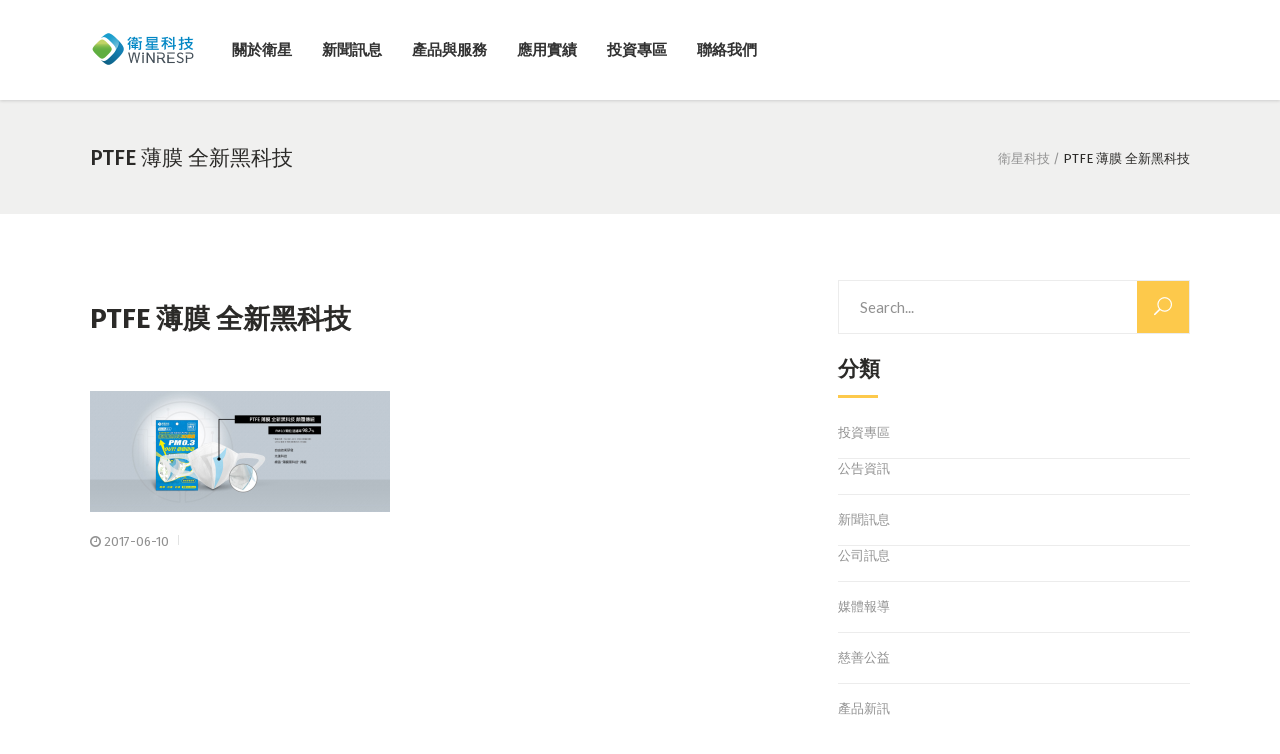

--- FILE ---
content_type: text/html; charset=UTF-8
request_url: https://winresp.com/ptfe-%E8%96%84%E8%86%9C-%E5%85%A8%E6%96%B0%E9%BB%91%E7%A7%91%E6%8A%80
body_size: 19843
content:
<!DOCTYPE html>
<html lang="zh-TW">
<head>
        
        <meta charset="UTF-8"/>
        <link rel="profile" href="https://gmpg.org/xfn/11" />
        
                <meta name="viewport" content="width=device-width,initial-scale=1,user-scalable=no">
        
    <title>PTFE 薄膜 全新黑科技 &#8211; 衛星科技</title>
<script type="application/javascript">var MikadoAjaxUrl = "https://winresp.com/wp-admin/admin-ajax.php"</script><meta name='robots' content='max-image-preview:large' />
	<style>img:is([sizes="auto" i], [sizes^="auto," i]) { contain-intrinsic-size: 3000px 1500px }</style>
	<link rel='dns-prefetch' href='//stats.wp.com' />
<link rel='dns-prefetch' href='//fonts.googleapis.com' />
<link rel='dns-prefetch' href='//v0.wordpress.com' />
<link rel='preconnect' href='//i0.wp.com' />
<script type="text/javascript">
/* <![CDATA[ */
window._wpemojiSettings = {"baseUrl":"https:\/\/s.w.org\/images\/core\/emoji\/16.0.1\/72x72\/","ext":".png","svgUrl":"https:\/\/s.w.org\/images\/core\/emoji\/16.0.1\/svg\/","svgExt":".svg","source":{"concatemoji":"https:\/\/winresp.com\/wp-includes\/js\/wp-emoji-release.min.js?ver=6.8.3"}};
/*! This file is auto-generated */
!function(s,n){var o,i,e;function c(e){try{var t={supportTests:e,timestamp:(new Date).valueOf()};sessionStorage.setItem(o,JSON.stringify(t))}catch(e){}}function p(e,t,n){e.clearRect(0,0,e.canvas.width,e.canvas.height),e.fillText(t,0,0);var t=new Uint32Array(e.getImageData(0,0,e.canvas.width,e.canvas.height).data),a=(e.clearRect(0,0,e.canvas.width,e.canvas.height),e.fillText(n,0,0),new Uint32Array(e.getImageData(0,0,e.canvas.width,e.canvas.height).data));return t.every(function(e,t){return e===a[t]})}function u(e,t){e.clearRect(0,0,e.canvas.width,e.canvas.height),e.fillText(t,0,0);for(var n=e.getImageData(16,16,1,1),a=0;a<n.data.length;a++)if(0!==n.data[a])return!1;return!0}function f(e,t,n,a){switch(t){case"flag":return n(e,"\ud83c\udff3\ufe0f\u200d\u26a7\ufe0f","\ud83c\udff3\ufe0f\u200b\u26a7\ufe0f")?!1:!n(e,"\ud83c\udde8\ud83c\uddf6","\ud83c\udde8\u200b\ud83c\uddf6")&&!n(e,"\ud83c\udff4\udb40\udc67\udb40\udc62\udb40\udc65\udb40\udc6e\udb40\udc67\udb40\udc7f","\ud83c\udff4\u200b\udb40\udc67\u200b\udb40\udc62\u200b\udb40\udc65\u200b\udb40\udc6e\u200b\udb40\udc67\u200b\udb40\udc7f");case"emoji":return!a(e,"\ud83e\udedf")}return!1}function g(e,t,n,a){var r="undefined"!=typeof WorkerGlobalScope&&self instanceof WorkerGlobalScope?new OffscreenCanvas(300,150):s.createElement("canvas"),o=r.getContext("2d",{willReadFrequently:!0}),i=(o.textBaseline="top",o.font="600 32px Arial",{});return e.forEach(function(e){i[e]=t(o,e,n,a)}),i}function t(e){var t=s.createElement("script");t.src=e,t.defer=!0,s.head.appendChild(t)}"undefined"!=typeof Promise&&(o="wpEmojiSettingsSupports",i=["flag","emoji"],n.supports={everything:!0,everythingExceptFlag:!0},e=new Promise(function(e){s.addEventListener("DOMContentLoaded",e,{once:!0})}),new Promise(function(t){var n=function(){try{var e=JSON.parse(sessionStorage.getItem(o));if("object"==typeof e&&"number"==typeof e.timestamp&&(new Date).valueOf()<e.timestamp+604800&&"object"==typeof e.supportTests)return e.supportTests}catch(e){}return null}();if(!n){if("undefined"!=typeof Worker&&"undefined"!=typeof OffscreenCanvas&&"undefined"!=typeof URL&&URL.createObjectURL&&"undefined"!=typeof Blob)try{var e="postMessage("+g.toString()+"("+[JSON.stringify(i),f.toString(),p.toString(),u.toString()].join(",")+"));",a=new Blob([e],{type:"text/javascript"}),r=new Worker(URL.createObjectURL(a),{name:"wpTestEmojiSupports"});return void(r.onmessage=function(e){c(n=e.data),r.terminate(),t(n)})}catch(e){}c(n=g(i,f,p,u))}t(n)}).then(function(e){for(var t in e)n.supports[t]=e[t],n.supports.everything=n.supports.everything&&n.supports[t],"flag"!==t&&(n.supports.everythingExceptFlag=n.supports.everythingExceptFlag&&n.supports[t]);n.supports.everythingExceptFlag=n.supports.everythingExceptFlag&&!n.supports.flag,n.DOMReady=!1,n.readyCallback=function(){n.DOMReady=!0}}).then(function(){return e}).then(function(){var e;n.supports.everything||(n.readyCallback(),(e=n.source||{}).concatemoji?t(e.concatemoji):e.wpemoji&&e.twemoji&&(t(e.twemoji),t(e.wpemoji)))}))}((window,document),window._wpemojiSettings);
/* ]]> */
</script>

<style id='wp-emoji-styles-inline-css' type='text/css'>

	img.wp-smiley, img.emoji {
		display: inline !important;
		border: none !important;
		box-shadow: none !important;
		height: 1em !important;
		width: 1em !important;
		margin: 0 0.07em !important;
		vertical-align: -0.1em !important;
		background: none !important;
		padding: 0 !important;
	}
</style>
<link rel='stylesheet' id='wp-block-library-css' href='https://winresp.com/wp-includes/css/dist/block-library/style.min.css?ver=6.8.3' type='text/css' media='all' />
<style id='classic-theme-styles-inline-css' type='text/css'>
/*! This file is auto-generated */
.wp-block-button__link{color:#fff;background-color:#32373c;border-radius:9999px;box-shadow:none;text-decoration:none;padding:calc(.667em + 2px) calc(1.333em + 2px);font-size:1.125em}.wp-block-file__button{background:#32373c;color:#fff;text-decoration:none}
</style>
<style id='achang-pencil-box-style-box-style-inline-css' type='text/css'>
.apb-highlighter-highlight{background:linear-gradient(to top,var(--apb-highlighter-color,#fff59d) 60%,transparent 60%);padding:2px 4px}.apb-highlighter-highlight,.apb-highlighter-line{border-radius:2px;-webkit-box-decoration-break:clone;box-decoration-break:clone;display:inline}.apb-highlighter-line{background:linear-gradient(transparent 40%,hsla(0,0%,100%,0) 40%,var(--apb-highlighter-color,#ccff90) 50%,transparent 70%);padding:3px 6px}.apb-underline{background:transparent;-webkit-box-decoration-break:clone;box-decoration-break:clone;display:inline;padding-bottom:2px;text-decoration:none}.apb-underline-normal{border-bottom:2px solid var(--apb-underline-color,red);padding-bottom:3px}.apb-underline-wavy{text-decoration-color:var(--apb-underline-color,red);text-decoration-line:underline;-webkit-text-decoration-skip-ink:none;text-decoration-skip-ink:none;text-decoration-style:wavy;text-decoration-thickness:2px;text-underline-offset:3px}.apb-underline-dashed{border-bottom:2px dashed var(--apb-underline-color,red);padding-bottom:3px}.apb-underline-crayon{background:linear-gradient(transparent 40%,hsla(0,0%,100%,0) 40%,var(--apb-underline-color,red) 90%,transparent 95%);border-radius:3px;padding:3px 6px;position:relative}.apb-font-size{display:inline}.apb-style-box{margin:1em 0;position:relative}.apb-style-box .apb-box-title{align-items:center;color:var(--apb-title-color,inherit);display:flex;font-size:var(--apb-title-font-size,1.2em);font-weight:700}.apb-style-box .apb-box-title .apb-title-icon{font-size:1em;margin-right:10px}.apb-style-box .apb-box-title .apb-title-text{flex-grow:1}.apb-style-box .apb-box-content>:first-child{margin-top:0}.apb-style-box .apb-box-content>:last-child{margin-bottom:0}.apb-layout-info{border-color:var(--apb-box-color,#ddd);border-radius:4px;border-style:var(--apb-border-line-style,solid);border-width:var(--apb-border-width,2px)}.apb-layout-info .apb-box-title{background-color:var(--apb-box-color,#ddd);color:var(--apb-title-color,#333);padding:10px 15px}.apb-layout-info .apb-box-content{background-color:#fff;padding:15px}.apb-layout-alert{border:1px solid transparent;border-radius:.375rem;padding:1rem}.apb-layout-alert .apb-box-content,.apb-layout-alert .apb-box-title{background:transparent;padding:0}.apb-layout-alert .apb-box-title{margin-bottom:.5rem}.apb-layout-alert.apb-alert-type-custom{background-color:var(--apb-box-color,#cfe2ff);border-color:var(--apb-border-color,#9ec5fe);border-style:var(--apb-border-line-style,solid);border-width:var(--apb-border-width,1px);color:var(--apb-title-color,#333)}.apb-layout-alert.apb-alert-type-custom .apb-box-title{color:var(--apb-title-color,#333)}.apb-layout-alert.apb-alert-type-info{background-color:#cfe2ff;border-color:#9ec5fe;color:#0a58ca}.apb-layout-alert.apb-alert-type-info .apb-box-title{color:var(--apb-title-color,#0a58ca)}.apb-layout-alert.apb-alert-type-success{background-color:#d1e7dd;border-color:#a3cfbb;color:#146c43}.apb-layout-alert.apb-alert-type-success .apb-box-title{color:var(--apb-title-color,#146c43)}.apb-layout-alert.apb-alert-type-warning{background-color:#fff3cd;border-color:#ffecb5;color:#664d03}.apb-layout-alert.apb-alert-type-warning .apb-box-title{color:var(--apb-title-color,#664d03)}.apb-layout-alert.apb-alert-type-danger{background-color:#f8d7da;border-color:#f1aeb5;color:#842029}.apb-layout-alert.apb-alert-type-danger .apb-box-title{color:var(--apb-title-color,#842029)}.apb-layout-morandi-alert{background-color:var(--apb-box-color,#f7f4eb);border:1px solid var(--apb-box-color,#f7f4eb);border-left:var(--apb-border-width,4px) solid var(--apb-border-color,#d9d2c6);border-radius:.375rem;box-shadow:0 1px 2px 0 rgba(0,0,0,.05);padding:1rem}.apb-layout-morandi-alert .apb-box-title{background:transparent;color:var(--apb-title-color,#2d3748);font-size:var(--apb-title-font-size,1em);font-weight:700;margin-bottom:.25rem;padding:0}.apb-layout-morandi-alert .apb-box-content{background:transparent;color:#4a5568;padding:0}.apb-layout-centered-title{background-color:#fff;border-color:var(--apb-box-color,#ddd);border-radius:4px;border-style:var(--apb-border-line-style,solid);border-width:var(--apb-border-width,2px);margin-top:1.5em;padding:25px 15px 15px;position:relative}.apb-layout-centered-title .apb-box-title{background:var(--apb-title-bg-color,#fff);color:var(--apb-title-color,var(--apb-box-color,#333));left:20px;padding:0 10px;position:absolute;top:-.8em}.apb-layout-centered-title .apb-box-content{background:transparent;padding:0}.wp-block-achang-pencil-box-code-box{border-radius:8px;box-shadow:0 2px 8px rgba(0,0,0,.1);font-family:Consolas,Monaco,Courier New,monospace;margin:1.5em 0;overflow:hidden;position:relative}.wp-block-achang-pencil-box-code-box .apb-code-box-header{align-items:center;border-bottom:1px solid;display:flex;font-size:13px;font-weight:500;justify-content:space-between;padding:12px 16px;position:relative}.wp-block-achang-pencil-box-code-box .apb-code-box-header .apb-code-language{font-family:-apple-system,BlinkMacSystemFont,Segoe UI,Roboto,sans-serif}.wp-block-achang-pencil-box-code-box .apb-code-content-wrapper{background:transparent;display:flex;max-height:500px;overflow:hidden;position:relative}.wp-block-achang-pencil-box-code-box .apb-line-numbers{border-right:1px solid;flex-shrink:0;font-size:14px;line-height:1.5;min-width:50px;overflow-y:auto;padding:16px 8px;text-align:right;-webkit-user-select:none;-moz-user-select:none;user-select:none;-ms-overflow-style:none;position:relative;scrollbar-width:none;z-index:1}.wp-block-achang-pencil-box-code-box .apb-line-numbers::-webkit-scrollbar{display:none}.wp-block-achang-pencil-box-code-box .apb-line-numbers .apb-line-number{display:block;line-height:1.5;white-space:nowrap}.wp-block-achang-pencil-box-code-box .apb-code-box-content{background:transparent;flex:1;font-size:14px;line-height:1.5;margin:0;min-width:0;overflow:auto;padding:16px;position:relative;white-space:pre!important;z-index:0}.wp-block-achang-pencil-box-code-box .apb-code-box-content code{background:transparent;border:none;display:block;font-family:inherit;font-size:inherit;line-height:inherit;margin:0;overflow-wrap:normal!important;padding:0;white-space:pre!important;word-break:normal!important}.wp-block-achang-pencil-box-code-box .apb-code-box-content code .token{display:inline}.wp-block-achang-pencil-box-code-box .apb-copy-button{background:transparent;border:1px solid;border-radius:4px;cursor:pointer;font-family:-apple-system,BlinkMacSystemFont,Segoe UI,Roboto,sans-serif;font-size:12px;padding:6px 12px;transition:all .2s ease}.wp-block-achang-pencil-box-code-box .apb-copy-button:hover{opacity:.8}.wp-block-achang-pencil-box-code-box .apb-copy-button:active{transform:scale(.95)}.wp-block-achang-pencil-box-code-box .apb-copy-button.apb-copy-success{animation:copySuccess .6s ease;background-color:#d4edda!important;border-color:#28a745!important;color:#155724!important}.wp-block-achang-pencil-box-code-box .apb-copy-button.apb-copy-error{animation:copyError .6s ease;background-color:#f8d7da!important;border-color:#dc3545!important;color:#721c24!important}.wp-block-achang-pencil-box-code-box .apb-copy-button-standalone{position:absolute;right:12px;top:12px;z-index:1}.apb-code-style-style-1{background:#f8f9fa;border:1px solid #e9ecef}.apb-code-style-style-1 .apb-code-box-header{background:#fff;border-bottom-color:#dee2e6;color:#495057}.apb-code-style-style-1 .apb-line-numbers{background:#f1f3f4;border-right-color:#dee2e6;color:#6c757d}.apb-code-style-style-1 .apb-code-box-content{background:#fff;color:#212529;text-shadow:none}.apb-code-style-style-1 .apb-code-box-content code[class*=language-]{text-shadow:none}.apb-code-style-style-1 .apb-copy-button{background:hsla(0,0%,100%,.8);border-color:#6c757d;color:#495057}.apb-code-style-style-1 .apb-copy-button:hover{background:#f8f9fa;border-color:#495057}.apb-code-style-style-1 .apb-copy-button.apb-copy-success{background:#d4edda;border-color:#28a745;color:#155724}.apb-code-style-style-1 .apb-copy-button.apb-copy-error{background:#f8d7da;border-color:#dc3545;color:#721c24}.apb-code-style-style-1 code .token.cdata,.apb-code-style-style-1 code .token.comment,.apb-code-style-style-1 code .token.doctype,.apb-code-style-style-1 code .token.prolog{color:#5a6b73}.apb-code-style-style-1 code .token.punctuation{color:#666}.apb-code-style-style-1 code .token.boolean,.apb-code-style-style-1 code .token.constant,.apb-code-style-style-1 code .token.deleted,.apb-code-style-style-1 code .token.number,.apb-code-style-style-1 code .token.property,.apb-code-style-style-1 code .token.symbol,.apb-code-style-style-1 code .token.tag{color:#d73a49}.apb-code-style-style-1 code .token.attr-name,.apb-code-style-style-1 code .token.builtin,.apb-code-style-style-1 code .token.char,.apb-code-style-style-1 code .token.inserted,.apb-code-style-style-1 code .token.selector,.apb-code-style-style-1 code .token.string{color:#22863a}.apb-code-style-style-1 code .token.entity,.apb-code-style-style-1 code .token.operator,.apb-code-style-style-1 code .token.url{color:#6f42c1}.apb-code-style-style-1 code .token.atrule,.apb-code-style-style-1 code .token.attr-value,.apb-code-style-style-1 code .token.keyword{color:#005cc5}.apb-code-style-style-1 code .token.class-name,.apb-code-style-style-1 code .token.function{color:#6f42c1}.apb-code-style-style-1 code .token.important,.apb-code-style-style-1 code .token.regex,.apb-code-style-style-1 code .token.variable{color:#e36209}.apb-code-style-style-2{background:#1e1e1e;border:1px solid #333}.apb-code-style-style-2 .apb-code-box-header{background:#2d2d30;border-bottom-color:#3e3e42;color:#ccc}.apb-code-style-style-2 .apb-line-numbers{background:#252526;border-right-color:#3e3e42;color:#858585}.apb-code-style-style-2 .apb-code-box-content{background:#1e1e1e;color:#f0f0f0}.apb-code-style-style-2 .apb-copy-button{background:rgba(45,45,48,.8);border-color:#6c6c6c;color:#ccc}.apb-code-style-style-2 .apb-copy-button:hover{background:#3e3e42;border-color:#ccc}.apb-code-style-style-2 .apb-copy-button.apb-copy-success{background:#0e5132;border-color:#28a745;color:#d4edda}.apb-code-style-style-2 .apb-copy-button.apb-copy-error{background:#58151c;border-color:#dc3545;color:#f8d7da}.apb-code-style-style-2 code .token.cdata,.apb-code-style-style-2 code .token.comment,.apb-code-style-style-2 code .token.doctype,.apb-code-style-style-2 code .token.prolog{color:#6a9955}.apb-code-style-style-2 code .token.punctuation{color:#d4d4d4}.apb-code-style-style-2 code .token.boolean,.apb-code-style-style-2 code .token.constant,.apb-code-style-style-2 code .token.deleted,.apb-code-style-style-2 code .token.number,.apb-code-style-style-2 code .token.property,.apb-code-style-style-2 code .token.symbol,.apb-code-style-style-2 code .token.tag{color:#b5cea8}.apb-code-style-style-2 code .token.attr-name,.apb-code-style-style-2 code .token.builtin,.apb-code-style-style-2 code .token.char,.apb-code-style-style-2 code .token.inserted,.apb-code-style-style-2 code .token.selector,.apb-code-style-style-2 code .token.string{color:#ce9178}.apb-code-style-style-2 code .token.entity,.apb-code-style-style-2 code .token.operator,.apb-code-style-style-2 code .token.url{color:#d4d4d4}.apb-code-style-style-2 code .token.atrule,.apb-code-style-style-2 code .token.attr-value,.apb-code-style-style-2 code .token.keyword{color:#569cd6}.apb-code-style-style-2 code .token.class-name,.apb-code-style-style-2 code .token.function{color:#dcdcaa}.apb-code-style-style-2 code .token.important,.apb-code-style-style-2 code .token.regex,.apb-code-style-style-2 code .token.variable{color:#ff8c00}@keyframes copySuccess{0%{transform:scale(1)}50%{background-color:#28a745;color:#fff;transform:scale(1.1)}to{transform:scale(1)}}@keyframes copyError{0%{transform:translateX(0)}25%{transform:translateX(-5px)}75%{transform:translateX(5px)}to{transform:translateX(0)}}@media(max-width:768px){.wp-block-achang-pencil-box-code-box .apb-code-box-header{font-size:12px;padding:10px 12px}.wp-block-achang-pencil-box-code-box .apb-line-numbers{font-size:11px;min-width:35px;padding:12px 6px}.wp-block-achang-pencil-box-code-box .apb-code-box-content{font-size:13px;padding:12px}.wp-block-achang-pencil-box-code-box .apb-copy-button{font-size:11px;padding:4px 8px}}@media print{.wp-block-achang-pencil-box-code-box{border:1px solid #000;box-shadow:none}.wp-block-achang-pencil-box-code-box .apb-copy-button{display:none}.wp-block-achang-pencil-box-code-box .apb-code-content-wrapper{max-height:none;overflow:visible}}

</style>
<link rel='stylesheet' id='mediaelement-css' href='https://winresp.com/wp-includes/js/mediaelement/mediaelementplayer-legacy.min.css?ver=4.2.17' type='text/css' media='all' />
<link rel='stylesheet' id='wp-mediaelement-css' href='https://winresp.com/wp-includes/js/mediaelement/wp-mediaelement.min.css?ver=6.8.3' type='text/css' media='all' />
<style id='jetpack-sharing-buttons-style-inline-css' type='text/css'>
.jetpack-sharing-buttons__services-list{display:flex;flex-direction:row;flex-wrap:wrap;gap:0;list-style-type:none;margin:5px;padding:0}.jetpack-sharing-buttons__services-list.has-small-icon-size{font-size:12px}.jetpack-sharing-buttons__services-list.has-normal-icon-size{font-size:16px}.jetpack-sharing-buttons__services-list.has-large-icon-size{font-size:24px}.jetpack-sharing-buttons__services-list.has-huge-icon-size{font-size:36px}@media print{.jetpack-sharing-buttons__services-list{display:none!important}}.editor-styles-wrapper .wp-block-jetpack-sharing-buttons{gap:0;padding-inline-start:0}ul.jetpack-sharing-buttons__services-list.has-background{padding:1.25em 2.375em}
</style>
<style id='global-styles-inline-css' type='text/css'>
:root{--wp--preset--aspect-ratio--square: 1;--wp--preset--aspect-ratio--4-3: 4/3;--wp--preset--aspect-ratio--3-4: 3/4;--wp--preset--aspect-ratio--3-2: 3/2;--wp--preset--aspect-ratio--2-3: 2/3;--wp--preset--aspect-ratio--16-9: 16/9;--wp--preset--aspect-ratio--9-16: 9/16;--wp--preset--color--black: #000000;--wp--preset--color--cyan-bluish-gray: #abb8c3;--wp--preset--color--white: #ffffff;--wp--preset--color--pale-pink: #f78da7;--wp--preset--color--vivid-red: #cf2e2e;--wp--preset--color--luminous-vivid-orange: #ff6900;--wp--preset--color--luminous-vivid-amber: #fcb900;--wp--preset--color--light-green-cyan: #7bdcb5;--wp--preset--color--vivid-green-cyan: #00d084;--wp--preset--color--pale-cyan-blue: #8ed1fc;--wp--preset--color--vivid-cyan-blue: #0693e3;--wp--preset--color--vivid-purple: #9b51e0;--wp--preset--gradient--vivid-cyan-blue-to-vivid-purple: linear-gradient(135deg,rgba(6,147,227,1) 0%,rgb(155,81,224) 100%);--wp--preset--gradient--light-green-cyan-to-vivid-green-cyan: linear-gradient(135deg,rgb(122,220,180) 0%,rgb(0,208,130) 100%);--wp--preset--gradient--luminous-vivid-amber-to-luminous-vivid-orange: linear-gradient(135deg,rgba(252,185,0,1) 0%,rgba(255,105,0,1) 100%);--wp--preset--gradient--luminous-vivid-orange-to-vivid-red: linear-gradient(135deg,rgba(255,105,0,1) 0%,rgb(207,46,46) 100%);--wp--preset--gradient--very-light-gray-to-cyan-bluish-gray: linear-gradient(135deg,rgb(238,238,238) 0%,rgb(169,184,195) 100%);--wp--preset--gradient--cool-to-warm-spectrum: linear-gradient(135deg,rgb(74,234,220) 0%,rgb(151,120,209) 20%,rgb(207,42,186) 40%,rgb(238,44,130) 60%,rgb(251,105,98) 80%,rgb(254,248,76) 100%);--wp--preset--gradient--blush-light-purple: linear-gradient(135deg,rgb(255,206,236) 0%,rgb(152,150,240) 100%);--wp--preset--gradient--blush-bordeaux: linear-gradient(135deg,rgb(254,205,165) 0%,rgb(254,45,45) 50%,rgb(107,0,62) 100%);--wp--preset--gradient--luminous-dusk: linear-gradient(135deg,rgb(255,203,112) 0%,rgb(199,81,192) 50%,rgb(65,88,208) 100%);--wp--preset--gradient--pale-ocean: linear-gradient(135deg,rgb(255,245,203) 0%,rgb(182,227,212) 50%,rgb(51,167,181) 100%);--wp--preset--gradient--electric-grass: linear-gradient(135deg,rgb(202,248,128) 0%,rgb(113,206,126) 100%);--wp--preset--gradient--midnight: linear-gradient(135deg,rgb(2,3,129) 0%,rgb(40,116,252) 100%);--wp--preset--font-size--small: 13px;--wp--preset--font-size--medium: 20px;--wp--preset--font-size--large: 36px;--wp--preset--font-size--x-large: 42px;--wp--preset--spacing--20: 0.44rem;--wp--preset--spacing--30: 0.67rem;--wp--preset--spacing--40: 1rem;--wp--preset--spacing--50: 1.5rem;--wp--preset--spacing--60: 2.25rem;--wp--preset--spacing--70: 3.38rem;--wp--preset--spacing--80: 5.06rem;--wp--preset--shadow--natural: 6px 6px 9px rgba(0, 0, 0, 0.2);--wp--preset--shadow--deep: 12px 12px 50px rgba(0, 0, 0, 0.4);--wp--preset--shadow--sharp: 6px 6px 0px rgba(0, 0, 0, 0.2);--wp--preset--shadow--outlined: 6px 6px 0px -3px rgba(255, 255, 255, 1), 6px 6px rgba(0, 0, 0, 1);--wp--preset--shadow--crisp: 6px 6px 0px rgba(0, 0, 0, 1);}:where(.is-layout-flex){gap: 0.5em;}:where(.is-layout-grid){gap: 0.5em;}body .is-layout-flex{display: flex;}.is-layout-flex{flex-wrap: wrap;align-items: center;}.is-layout-flex > :is(*, div){margin: 0;}body .is-layout-grid{display: grid;}.is-layout-grid > :is(*, div){margin: 0;}:where(.wp-block-columns.is-layout-flex){gap: 2em;}:where(.wp-block-columns.is-layout-grid){gap: 2em;}:where(.wp-block-post-template.is-layout-flex){gap: 1.25em;}:where(.wp-block-post-template.is-layout-grid){gap: 1.25em;}.has-black-color{color: var(--wp--preset--color--black) !important;}.has-cyan-bluish-gray-color{color: var(--wp--preset--color--cyan-bluish-gray) !important;}.has-white-color{color: var(--wp--preset--color--white) !important;}.has-pale-pink-color{color: var(--wp--preset--color--pale-pink) !important;}.has-vivid-red-color{color: var(--wp--preset--color--vivid-red) !important;}.has-luminous-vivid-orange-color{color: var(--wp--preset--color--luminous-vivid-orange) !important;}.has-luminous-vivid-amber-color{color: var(--wp--preset--color--luminous-vivid-amber) !important;}.has-light-green-cyan-color{color: var(--wp--preset--color--light-green-cyan) !important;}.has-vivid-green-cyan-color{color: var(--wp--preset--color--vivid-green-cyan) !important;}.has-pale-cyan-blue-color{color: var(--wp--preset--color--pale-cyan-blue) !important;}.has-vivid-cyan-blue-color{color: var(--wp--preset--color--vivid-cyan-blue) !important;}.has-vivid-purple-color{color: var(--wp--preset--color--vivid-purple) !important;}.has-black-background-color{background-color: var(--wp--preset--color--black) !important;}.has-cyan-bluish-gray-background-color{background-color: var(--wp--preset--color--cyan-bluish-gray) !important;}.has-white-background-color{background-color: var(--wp--preset--color--white) !important;}.has-pale-pink-background-color{background-color: var(--wp--preset--color--pale-pink) !important;}.has-vivid-red-background-color{background-color: var(--wp--preset--color--vivid-red) !important;}.has-luminous-vivid-orange-background-color{background-color: var(--wp--preset--color--luminous-vivid-orange) !important;}.has-luminous-vivid-amber-background-color{background-color: var(--wp--preset--color--luminous-vivid-amber) !important;}.has-light-green-cyan-background-color{background-color: var(--wp--preset--color--light-green-cyan) !important;}.has-vivid-green-cyan-background-color{background-color: var(--wp--preset--color--vivid-green-cyan) !important;}.has-pale-cyan-blue-background-color{background-color: var(--wp--preset--color--pale-cyan-blue) !important;}.has-vivid-cyan-blue-background-color{background-color: var(--wp--preset--color--vivid-cyan-blue) !important;}.has-vivid-purple-background-color{background-color: var(--wp--preset--color--vivid-purple) !important;}.has-black-border-color{border-color: var(--wp--preset--color--black) !important;}.has-cyan-bluish-gray-border-color{border-color: var(--wp--preset--color--cyan-bluish-gray) !important;}.has-white-border-color{border-color: var(--wp--preset--color--white) !important;}.has-pale-pink-border-color{border-color: var(--wp--preset--color--pale-pink) !important;}.has-vivid-red-border-color{border-color: var(--wp--preset--color--vivid-red) !important;}.has-luminous-vivid-orange-border-color{border-color: var(--wp--preset--color--luminous-vivid-orange) !important;}.has-luminous-vivid-amber-border-color{border-color: var(--wp--preset--color--luminous-vivid-amber) !important;}.has-light-green-cyan-border-color{border-color: var(--wp--preset--color--light-green-cyan) !important;}.has-vivid-green-cyan-border-color{border-color: var(--wp--preset--color--vivid-green-cyan) !important;}.has-pale-cyan-blue-border-color{border-color: var(--wp--preset--color--pale-cyan-blue) !important;}.has-vivid-cyan-blue-border-color{border-color: var(--wp--preset--color--vivid-cyan-blue) !important;}.has-vivid-purple-border-color{border-color: var(--wp--preset--color--vivid-purple) !important;}.has-vivid-cyan-blue-to-vivid-purple-gradient-background{background: var(--wp--preset--gradient--vivid-cyan-blue-to-vivid-purple) !important;}.has-light-green-cyan-to-vivid-green-cyan-gradient-background{background: var(--wp--preset--gradient--light-green-cyan-to-vivid-green-cyan) !important;}.has-luminous-vivid-amber-to-luminous-vivid-orange-gradient-background{background: var(--wp--preset--gradient--luminous-vivid-amber-to-luminous-vivid-orange) !important;}.has-luminous-vivid-orange-to-vivid-red-gradient-background{background: var(--wp--preset--gradient--luminous-vivid-orange-to-vivid-red) !important;}.has-very-light-gray-to-cyan-bluish-gray-gradient-background{background: var(--wp--preset--gradient--very-light-gray-to-cyan-bluish-gray) !important;}.has-cool-to-warm-spectrum-gradient-background{background: var(--wp--preset--gradient--cool-to-warm-spectrum) !important;}.has-blush-light-purple-gradient-background{background: var(--wp--preset--gradient--blush-light-purple) !important;}.has-blush-bordeaux-gradient-background{background: var(--wp--preset--gradient--blush-bordeaux) !important;}.has-luminous-dusk-gradient-background{background: var(--wp--preset--gradient--luminous-dusk) !important;}.has-pale-ocean-gradient-background{background: var(--wp--preset--gradient--pale-ocean) !important;}.has-electric-grass-gradient-background{background: var(--wp--preset--gradient--electric-grass) !important;}.has-midnight-gradient-background{background: var(--wp--preset--gradient--midnight) !important;}.has-small-font-size{font-size: var(--wp--preset--font-size--small) !important;}.has-medium-font-size{font-size: var(--wp--preset--font-size--medium) !important;}.has-large-font-size{font-size: var(--wp--preset--font-size--large) !important;}.has-x-large-font-size{font-size: var(--wp--preset--font-size--x-large) !important;}
:where(.wp-block-post-template.is-layout-flex){gap: 1.25em;}:where(.wp-block-post-template.is-layout-grid){gap: 1.25em;}
:where(.wp-block-columns.is-layout-flex){gap: 2em;}:where(.wp-block-columns.is-layout-grid){gap: 2em;}
:root :where(.wp-block-pullquote){font-size: 1.5em;line-height: 1.6;}
</style>
<link rel='stylesheet' id='achang-pencil-box-css' href='https://winresp.com/wp-content/plugins/achang-pencil-box/public/css/achang-pencil-box-public.css?ver=1.9.3.1762321457.1.0.0' type='text/css' media='all' />
<link rel='stylesheet' id='contact-form-7-css' href='https://winresp.com/wp-content/plugins/contact-form-7/includes/css/styles.css?ver=6.1.4' type='text/css' media='all' />
<link rel='stylesheet' id='industrialist-mikado-default-style-css' href='https://winresp.com/wp-content/themes/industrialist/style.css?ver=6.8.3' type='text/css' media='all' />
<link rel='stylesheet' id='industrialist-mikado-child-style-css' href='https://winresp.com/wp-content/themes/industrialist-child/style.css?ver=6.8.3' type='text/css' media='all' />
<link rel='stylesheet' id='industrialist-mikado-modules-plugins-css' href='https://winresp.com/wp-content/themes/industrialist/assets/css/plugins.min.css?ver=6.8.3' type='text/css' media='all' />
<link rel='stylesheet' id='industrialist-mikado-modules-css' href='https://winresp.com/wp-content/themes/industrialist/assets/css/modules.min.css?ver=6.8.3' type='text/css' media='all' />
<link rel='stylesheet' id='industrialist-mikado-font_awesome-css' href='https://winresp.com/wp-content/themes/industrialist/assets/css/font-awesome/css/font-awesome.min.css?ver=6.8.3' type='text/css' media='all' />
<link rel='stylesheet' id='industrialist-mikado-font_elegant-css' href='https://winresp.com/wp-content/themes/industrialist/assets/css/elegant-icons/style.min.css?ver=6.8.3' type='text/css' media='all' />
<link rel='stylesheet' id='industrialist-mikado-ion_icons-css' href='https://winresp.com/wp-content/themes/industrialist/assets/css/ion-icons/css/ionicons.min.css?ver=6.8.3' type='text/css' media='all' />
<link rel='stylesheet' id='industrialist-mikado-linea_icons-css' href='https://winresp.com/wp-content/themes/industrialist/assets/css/linea-icons/style.css?ver=6.8.3' type='text/css' media='all' />
<link rel='stylesheet' id='industrialist-mikado-simple_line_icons-css' href='https://winresp.com/wp-content/themes/industrialist/assets/css/simple-line-icons/simple-line-icons.css?ver=6.8.3' type='text/css' media='all' />
<link rel='stylesheet' id='industrialist-mikado-dripicons-css' href='https://winresp.com/wp-content/themes/industrialist/assets/css/dripicons/dripicons.css?ver=6.8.3' type='text/css' media='all' />
<link rel='stylesheet' id='industrialist-mikado-blog-css' href='https://winresp.com/wp-content/themes/industrialist/assets/css/blog.min.css?ver=6.8.3' type='text/css' media='all' />
<link rel='stylesheet' id='industrialist-mikado-modules-responsive-css' href='https://winresp.com/wp-content/themes/industrialist/assets/css/modules-responsive.min.css?ver=6.8.3' type='text/css' media='all' />
<link rel='stylesheet' id='industrialist-mikado-blog-responsive-css' href='https://winresp.com/wp-content/themes/industrialist/assets/css/blog-responsive.min.css?ver=6.8.3' type='text/css' media='all' />
<link rel='stylesheet' id='js_composer_front-css' href='https://winresp.com/wp-content/plugins/js_composer/assets/css/js_composer.min.css?ver=6.7.0' type='text/css' media='all' />
<link rel='stylesheet' id='industrialist-mikado-google-fonts-css' href='https://fonts.googleapis.com/css?family=Fira+Sans%3A100%2C300%2C400%2C500%2C700%7CLato%3A100%2C300%2C400%2C500%2C700&#038;subset=latin-ext&#038;ver=1.0.0' type='text/css' media='all' />
<script type="text/javascript" src="https://winresp.com/wp-includes/js/jquery/jquery.min.js?ver=3.7.1" id="jquery-core-js"></script>
<script type="text/javascript" src="https://winresp.com/wp-includes/js/jquery/jquery-migrate.min.js?ver=3.4.1" id="jquery-migrate-js"></script>
<script type="text/javascript" src="https://winresp.com/wp-content/plugins/revslider/public/assets/js/rbtools.min.js?ver=6.5.9" async id="tp-tools-js"></script>
<script type="text/javascript" src="https://winresp.com/wp-content/plugins/revslider/public/assets/js/rs6.min.js?ver=6.5.9" async id="revmin-js"></script>
<script type="text/javascript" id="wk-tag-manager-script-js-after">
/* <![CDATA[ */
function shouldTrack(){
var trackLoggedIn = false;
var loggedIn = false;
if(!loggedIn){
return true;
} else if( trackLoggedIn ) {
return true;
}
return false;
}
function hasWKGoogleAnalyticsCookie() {
return (new RegExp('wp_wk_ga_untrack_' + document.location.hostname)).test(document.cookie);
}
if (!hasWKGoogleAnalyticsCookie() && shouldTrack()) {
//Google Tag Manager
(function (w, d, s, l, i) {
w[l] = w[l] || [];
w[l].push({
'gtm.start':
new Date().getTime(), event: 'gtm.js'
});
var f = d.getElementsByTagName(s)[0],
j = d.createElement(s), dl = l != 'dataLayer' ? '&l=' + l : '';
j.async = true;
j.src =
'https://www.googletagmanager.com/gtm.js?id=' + i + dl;
f.parentNode.insertBefore(j, f);
})(window, document, 'script', 'dataLayer', 'GTM-NPQTM36');
}
/* ]]> */
</script>
<link rel="https://api.w.org/" href="https://winresp.com/wp-json/" /><link rel="alternate" title="JSON" type="application/json" href="https://winresp.com/wp-json/wp/v2/media/589" /><meta name="generator" content="WordPress 6.8.3" />
<link rel='shortlink' href='https://winresp.com/?p=589' />
<link rel="alternate" title="oEmbed (JSON)" type="application/json+oembed" href="https://winresp.com/wp-json/oembed/1.0/embed?url=https%3A%2F%2Fwinresp.com%2Fptfe-%25e8%2596%2584%25e8%2586%259c-%25e5%2585%25a8%25e6%2596%25b0%25e9%25bb%2591%25e7%25a7%2591%25e6%258a%2580" />
<link rel="alternate" title="oEmbed (XML)" type="text/xml+oembed" href="https://winresp.com/wp-json/oembed/1.0/embed?url=https%3A%2F%2Fwinresp.com%2Fptfe-%25e8%2596%2584%25e8%2586%259c-%25e5%2585%25a8%25e6%2596%25b0%25e9%25bb%2591%25e7%25a7%2591%25e6%258a%2580&#038;format=xml" />
<meta name="generator" content="Redux 4.5.10" /><style type="text/css">
.qtranxs_flag_tw {background-image: url(https://winresp.com/wp-content/plugins/qtranslate-x/flags/tw.png); background-repeat: no-repeat;}
.qtranxs_flag_en {background-image: url(https://winresp.com/wp-content/plugins/qtranslate-x/flags/gb.png); background-repeat: no-repeat;}
</style>
<link hreflang="tw" href="https://winresp.com/tw/ptfe-%E8%96%84%E8%86%9C-%E5%85%A8%E6%96%B0%E9%BB%91%E7%A7%91%E6%8A%80" rel="alternate" />
<link hreflang="en" href="https://winresp.com/en/ptfe-%E8%96%84%E8%86%9C-%E5%85%A8%E6%96%B0%E9%BB%91%E7%A7%91%E6%8A%80" rel="alternate" />
<link hreflang="x-default" href="https://winresp.com/ptfe-%E8%96%84%E8%86%9C-%E5%85%A8%E6%96%B0%E9%BB%91%E7%A7%91%E6%8A%80" rel="alternate" />
<meta name="generator" content="qTranslate-X 3.4.6.8" />
	<style>img#wpstats{display:none}</style>
		<style type="text/css">.recentcomments a{display:inline !important;padding:0 !important;margin:0 !important;}</style><meta name="generator" content="Powered by WPBakery Page Builder - drag and drop page builder for WordPress."/>
<meta name="generator" content="Powered by Slider Revolution 6.5.9 - responsive, Mobile-Friendly Slider Plugin for WordPress with comfortable drag and drop interface." />

<!-- Jetpack Open Graph Tags -->
<meta property="og:type" content="article" />
<meta property="og:title" content="PTFE 薄膜 全新黑科技" />
<meta property="og:url" content="https://winresp.com/ptfe-%e8%96%84%e8%86%9c-%e5%85%a8%e6%96%b0%e9%bb%91%e7%a7%91%e6%8a%80" />
<meta property="og:description" content="造訪文章以瞭解更多資訊。" />
<meta property="article:published_time" content="2017-06-10T07:39:42+00:00" />
<meta property="article:modified_time" content="2017-06-10T07:39:42+00:00" />
<meta property="og:site_name" content="衛星科技" />
<meta property="og:image" content="https://winresp.com/wp-content/uploads/20170610153942_32.jpg" />
<meta property="og:image:alt" content="" />
<meta property="og:locale" content="zh_TW" />
<meta name="twitter:text:title" content="PTFE 薄膜 全新黑科技" />
<meta name="twitter:image" content="https://i0.wp.com/winresp.com/wp-content/uploads/20170610153942_32.jpg?fit=1200%2C486&#038;quality=100&#038;ssl=1&#038;w=640" />
<meta name="twitter:card" content="summary_large_image" />
<meta name="twitter:description" content="造訪文章以瞭解更多資訊。" />

<!-- End Jetpack Open Graph Tags -->
<!-- Google Tag Manager -->
<script>(function(w,d,s,l,i){w[l]=w[l]||[];w[l].push({'gtm.start':
new Date().getTime(),event:'gtm.js'});var f=d.getElementsByTagName(s)[0],
j=d.createElement(s),dl=l!='dataLayer'?'&l='+l:'';j.async=true;j.src=
'https://www.googletagmanager.com/gtm.js?id='+i+dl;f.parentNode.insertBefore(j,f);
})(window,document,'script','dataLayer','GTM-5Z25PFR');</script>
<!-- End Google Tag Manager --><link rel="icon" href="https://i0.wp.com/winresp.com/wp-content/uploads/20170520153954_25.png?fit=32%2C32&#038;quality=100&#038;ssl=1" sizes="32x32" />
<link rel="icon" href="https://i0.wp.com/winresp.com/wp-content/uploads/20170520153954_25.png?fit=32%2C32&#038;quality=100&#038;ssl=1" sizes="192x192" />
<link rel="apple-touch-icon" href="https://i0.wp.com/winresp.com/wp-content/uploads/20170520153954_25.png?fit=32%2C32&#038;quality=100&#038;ssl=1" />
<meta name="msapplication-TileImage" content="https://i0.wp.com/winresp.com/wp-content/uploads/20170520153954_25.png?fit=32%2C32&#038;quality=100&#038;ssl=1" />
<script type="text/javascript">function setREVStartSize(e){
			//window.requestAnimationFrame(function() {				 
				window.RSIW = window.RSIW===undefined ? window.innerWidth : window.RSIW;	
				window.RSIH = window.RSIH===undefined ? window.innerHeight : window.RSIH;	
				try {								
					var pw = document.getElementById(e.c).parentNode.offsetWidth,
						newh;
					pw = pw===0 || isNaN(pw) ? window.RSIW : pw;
					e.tabw = e.tabw===undefined ? 0 : parseInt(e.tabw);
					e.thumbw = e.thumbw===undefined ? 0 : parseInt(e.thumbw);
					e.tabh = e.tabh===undefined ? 0 : parseInt(e.tabh);
					e.thumbh = e.thumbh===undefined ? 0 : parseInt(e.thumbh);
					e.tabhide = e.tabhide===undefined ? 0 : parseInt(e.tabhide);
					e.thumbhide = e.thumbhide===undefined ? 0 : parseInt(e.thumbhide);
					e.mh = e.mh===undefined || e.mh=="" || e.mh==="auto" ? 0 : parseInt(e.mh,0);		
					if(e.layout==="fullscreen" || e.l==="fullscreen") 						
						newh = Math.max(e.mh,window.RSIH);					
					else{					
						e.gw = Array.isArray(e.gw) ? e.gw : [e.gw];
						for (var i in e.rl) if (e.gw[i]===undefined || e.gw[i]===0) e.gw[i] = e.gw[i-1];					
						e.gh = e.el===undefined || e.el==="" || (Array.isArray(e.el) && e.el.length==0)? e.gh : e.el;
						e.gh = Array.isArray(e.gh) ? e.gh : [e.gh];
						for (var i in e.rl) if (e.gh[i]===undefined || e.gh[i]===0) e.gh[i] = e.gh[i-1];
											
						var nl = new Array(e.rl.length),
							ix = 0,						
							sl;					
						e.tabw = e.tabhide>=pw ? 0 : e.tabw;
						e.thumbw = e.thumbhide>=pw ? 0 : e.thumbw;
						e.tabh = e.tabhide>=pw ? 0 : e.tabh;
						e.thumbh = e.thumbhide>=pw ? 0 : e.thumbh;					
						for (var i in e.rl) nl[i] = e.rl[i]<window.RSIW ? 0 : e.rl[i];
						sl = nl[0];									
						for (var i in nl) if (sl>nl[i] && nl[i]>0) { sl = nl[i]; ix=i;}															
						var m = pw>(e.gw[ix]+e.tabw+e.thumbw) ? 1 : (pw-(e.tabw+e.thumbw)) / (e.gw[ix]);					
						newh =  (e.gh[ix] * m) + (e.tabh + e.thumbh);
					}
					var el = document.getElementById(e.c);
					if (el!==null && el) el.style.height = newh+"px";					
					el = document.getElementById(e.c+"_wrapper");
					if (el!==null && el) {
						el.style.height = newh+"px";
						el.style.display = "block";
					}
				} catch(e){
					console.log("Failure at Presize of Slider:" + e)
				}					   
			//});
		  };</script>
		<style type="text/css" id="wp-custom-css">
			.hide { display: none !important; }		</style>
		<noscript><style> .wpb_animate_when_almost_visible { opacity: 1; }</style></noscript><link rel="preload" as="image" href="https://winresp.com/wp-content/plugins/qtranslate-x/flags/tw.png"></head>

<body class="attachment wp-singular attachment-template-default single single-attachment postid-589 attachmentid-589 attachment-jpeg wp-theme-industrialist wp-child-theme-industrialist-child mkd-core-1.2 industrialist child-child-ver-1.0.0 industrialist-ver-2.0  mkd-ajax mkd-grid-1300 mkd-blog-installed mkd-header-standard mkd-sticky-header-on-scroll-up mkd-default-mobile-header mkd-sticky-up-mobile-header mkd-full-width-wide-menu mkd-header-standard-in-grid-shadow-disable wpb-js-composer js-comp-ver-6.7.0 vc_responsive" itemscope itemtype="http://schema.org/WebPage">





<div class="mkd-wrapper">
    <div class="mkd-wrapper-inner">
        
<header class="mkd-page-header">
            <div class="mkd-menu-area">
                        <div class="mkd-grid">
                                                <div class="mkd-vertical-align-containers">
                    <div class="mkd-position-left">
                        <div class="mkd-position-left-inner ">
                            
	<div class="mkd-logo-wrapper">
		<a href="https://winresp.com/" style="height: 38px;">
			<img height="76" width="212" class="mkd-normal-logo" src="https://winresp.com/wp-content/uploads/20220112081924_98.png" alt="logo"/>
							<img height="76" width="212" class="mkd-dark-logo" src="https://winresp.com/wp-content/uploads/20220112081924_98.png" alt="dark logo"/>							<img height="76" width="212" class="mkd-light-logo" src="https://winresp.com/wp-content/uploads/20220112081924_98.png" alt="light logo"/>		</a>
	</div>

                            
	<nav class="mkd-main-menu mkd-drop-down mkd-default-nav">
		<ul id="menu-%e4%b8%bb%e9%81%b8%e5%96%ae" class="clearfix"><li id="nav-menu-item-56" class="menu-item menu-item-type-post_type menu-item-object-page  narrow"><a href="https://winresp.com/about" class=""><span class="item_outer"><span class="item_inner"><span class="menu_icon_wrapper"><i class="menu_icon blank fa"></i></span><span class="item_text">關於衛星</span></span><span class="plus"></span></span></a></li>
<li id="nav-menu-item-3043" class="menu-item menu-item-type-post_type menu-item-object-page menu-item-has-children  has_sub narrow"><a href="https://winresp.com/news" class=""><span class="item_outer"><span class="item_inner"><span class="menu_icon_wrapper"><i class="menu_icon blank fa"></i></span><span class="item_text">新聞訊息</span></span><span class="plus"></span></span></a>
<div class="second"><div class="inner"><ul>
	<li id="nav-menu-item-3464" class="menu-item menu-item-type-post_type menu-item-object-page "><a href="https://winresp.com/%e5%85%ac%e5%8f%b8%e8%a8%8a%e6%81%af" class=""><span class="item_outer"><span class="item_inner"><span class="menu_icon_wrapper"><i class="menu_icon blank fa"></i></span><span class="item_text">公司訊息</span></span><span class="plus"></span></span></a></li>
	<li id="nav-menu-item-753" class="menu-item menu-item-type-taxonomy menu-item-object-category "><a href="https://winresp.com/archives/category/news/media-reports" class=""><span class="item_outer"><span class="item_inner"><span class="menu_icon_wrapper"><i class="menu_icon blank fa"></i></span><span class="item_text">媒體報導</span></span><span class="plus"></span></span></a></li>
	<li id="nav-menu-item-752" class="menu-item menu-item-type-taxonomy menu-item-object-category "><a href="https://winresp.com/archives/category/news/product-news" class=""><span class="item_outer"><span class="item_inner"><span class="menu_icon_wrapper"><i class="menu_icon blank fa"></i></span><span class="item_text">產品新訊</span></span><span class="plus"></span></span></a></li>
	<li id="nav-menu-item-755" class="menu-item menu-item-type-taxonomy menu-item-object-category "><a href="https://winresp.com/archives/category/news/public-welfare" class=""><span class="item_outer"><span class="item_inner"><span class="menu_icon_wrapper"><i class="menu_icon blank fa"></i></span><span class="item_text">慈善公益</span></span><span class="plus"></span></span></a></li>
</ul></div></div>
</li>
<li id="nav-menu-item-2655" class="menu-item menu-item-type-post_type menu-item-object-page  narrow"><a href="https://winresp.com/products" class=""><span class="item_outer"><span class="item_inner"><span class="menu_icon_wrapper"><i class="menu_icon blank fa"></i></span><span class="item_text">產品與服務</span></span><span class="plus"></span></span></a></li>
<li id="nav-menu-item-3427" class="menu-item menu-item-type-custom menu-item-object-custom  narrow"><a href="#" class=""><span class="item_outer"><span class="item_inner"><span class="menu_icon_wrapper"><i class="menu_icon blank fa"></i></span><span class="item_text">應用實績</span></span><span class="plus"></span></span></a></li>
<li id="nav-menu-item-2504" class="menu-item menu-item-type-custom menu-item-object-custom menu-item-has-children  has_sub narrow"><a href="#" class=""><span class="item_outer"><span class="item_inner"><span class="menu_icon_wrapper"><i class="menu_icon blank fa"></i></span><span class="item_text">投資專區</span></span><span class="plus"></span></span></a>
<div class="second"><div class="inner"><ul>
	<li id="nav-menu-item-2679" class="menu-item menu-item-type-post_type menu-item-object-page "><a href="https://winresp.com/basic-information" class=""><span class="item_outer"><span class="item_inner"><span class="menu_icon_wrapper"><i class="menu_icon blank fa"></i></span><span class="item_text">基本資訊</span></span><span class="plus"></span></span></a></li>
	<li id="nav-menu-item-1933" class="menu-item menu-item-type-taxonomy menu-item-object-category "><a href="https://winresp.com/archives/category/investors" class=""><span class="item_outer"><span class="item_inner"><span class="menu_icon_wrapper"><i class="menu_icon blank fa"></i></span><span class="item_text">公告資訊</span></span><span class="plus"></span></span></a></li>
</ul></div></div>
</li>
<li id="nav-menu-item-2836" class="menu-item menu-item-type-post_type menu-item-object-page  narrow"><a href="https://winresp.com/contact-us" class=""><span class="item_outer"><span class="item_inner"><span class="menu_icon_wrapper"><i class="menu_icon blank fa"></i></span><span class="item_text">聯絡我們</span></span><span class="plus"></span></span></a></li>
<li id="nav-menu-item-239" class="hide qtranxs-lang-menu qtranxs-lang-menu-tw menu-item menu-item-type-custom menu-item-object-custom menu-item-has-children  has_sub narrow"><a title="繁體中文" href="#" class=""><span class="item_outer"><span class="item_inner"><span class="menu_icon_wrapper"><i class="menu_icon blank fa"></i></span><span class="item_text">語言:&nbsp;<img src="https://winresp.com/wp-content/plugins/qtranslate-x/flags/tw.png" alt="繁體中文" /></span></span><span class="plus"></span></span></a>
<div class="second"><div class="inner"><ul>
	<li id="nav-menu-item-3465" class="qtranxs-lang-menu-item qtranxs-lang-menu-item-tw menu-item menu-item-type-custom menu-item-object-custom "><a title="繁體中文" href="https://winresp.com/tw/ptfe-%E8%96%84%E8%86%9C-%E5%85%A8%E6%96%B0%E9%BB%91%E7%A7%91%E6%8A%80" class=""><span class="item_outer"><span class="item_inner"><span class="menu_icon_wrapper"><i class="menu_icon blank fa"></i></span><span class="item_text"><img src="https://winresp.com/wp-content/plugins/qtranslate-x/flags/tw.png" alt="繁體中文" />&nbsp;繁體中文</span></span><span class="plus"></span></span></a></li>
	<li id="nav-menu-item-3466" class="qtranxs-lang-menu-item qtranxs-lang-menu-item-en menu-item menu-item-type-custom menu-item-object-custom "><a title="English" href="https://winresp.com/en/ptfe-%E8%96%84%E8%86%9C-%E5%85%A8%E6%96%B0%E9%BB%91%E7%A7%91%E6%8A%80" class=""><span class="item_outer"><span class="item_inner"><span class="menu_icon_wrapper"><i class="menu_icon blank fa"></i></span><span class="item_text"><img src="https://winresp.com/wp-content/plugins/qtranslate-x/flags/gb.png" alt="English" />&nbsp;English</span></span><span class="plus"></span></span></a></li>
</ul></div></div>
</li>
</ul>	</nav>

                        </div>
                    </div>
                    <div class="mkd-position-right">
                        <div class="mkd-position-right-inner">
                                                                                </div>
                    </div>
                </div>
                            </div>
                </div>
            
<div class="mkd-sticky-header">
        <div class="mkd-sticky-holder">
            <div class="mkd-grid">
                        <div class=" mkd-vertical-align-containers">
                <div class="mkd-position-left">
                    <div class="mkd-position-left-inner">
                        
	<div class="mkd-logo-wrapper">
		<a href="https://winresp.com/" style="height: 38px;">
			<img height="76" width="212" class="mkd-normal-logo" src="https://winresp.com/wp-content/uploads/20220112081924_98.png" alt="logo"/>
							<img height="76" width="212" class="mkd-dark-logo" src="https://winresp.com/wp-content/uploads/20220112081924_98.png" alt="dark logo"/>							<img height="76" width="212" class="mkd-light-logo" src="https://winresp.com/wp-content/uploads/20220112081924_98.png" alt="light logo"/>		</a>
	</div>


                    </div>
                </div>
                <div class="mkd-position-right">
                    <div class="mkd-position-right-inner">
                        
	<nav class="mkd-main-menu mkd-drop-down mkd-sticky-nav">
		<ul id="menu-%e4%b8%bb%e9%81%b8%e5%96%ae-1" class="clearfix"><li id="sticky-nav-menu-item-56" class="menu-item menu-item-type-post_type menu-item-object-page  narrow"><a href="https://winresp.com/about" class=""><span class="item_outer"><span class="item_inner"><span class="menu_icon_wrapper"><i class="menu_icon blank fa"></i></span><span class="item_text">關於衛星</span></span><span class="plus"></span></span></a></li>
<li id="sticky-nav-menu-item-3043" class="menu-item menu-item-type-post_type menu-item-object-page menu-item-has-children  has_sub narrow"><a href="https://winresp.com/news" class=""><span class="item_outer"><span class="item_inner"><span class="menu_icon_wrapper"><i class="menu_icon blank fa"></i></span><span class="item_text">新聞訊息</span></span><span class="plus"></span></span></a>
<div class="second"><div class="inner"><ul>
	<li id="sticky-nav-menu-item-3464" class="menu-item menu-item-type-post_type menu-item-object-page "><a href="https://winresp.com/%e5%85%ac%e5%8f%b8%e8%a8%8a%e6%81%af" class=""><span class="item_outer"><span class="item_inner"><span class="menu_icon_wrapper"><i class="menu_icon blank fa"></i></span><span class="item_text">公司訊息</span></span><span class="plus"></span></span></a></li>
	<li id="sticky-nav-menu-item-753" class="menu-item menu-item-type-taxonomy menu-item-object-category "><a href="https://winresp.com/archives/category/news/media-reports" class=""><span class="item_outer"><span class="item_inner"><span class="menu_icon_wrapper"><i class="menu_icon blank fa"></i></span><span class="item_text">媒體報導</span></span><span class="plus"></span></span></a></li>
	<li id="sticky-nav-menu-item-752" class="menu-item menu-item-type-taxonomy menu-item-object-category "><a href="https://winresp.com/archives/category/news/product-news" class=""><span class="item_outer"><span class="item_inner"><span class="menu_icon_wrapper"><i class="menu_icon blank fa"></i></span><span class="item_text">產品新訊</span></span><span class="plus"></span></span></a></li>
	<li id="sticky-nav-menu-item-755" class="menu-item menu-item-type-taxonomy menu-item-object-category "><a href="https://winresp.com/archives/category/news/public-welfare" class=""><span class="item_outer"><span class="item_inner"><span class="menu_icon_wrapper"><i class="menu_icon blank fa"></i></span><span class="item_text">慈善公益</span></span><span class="plus"></span></span></a></li>
</ul></div></div>
</li>
<li id="sticky-nav-menu-item-2655" class="menu-item menu-item-type-post_type menu-item-object-page  narrow"><a href="https://winresp.com/products" class=""><span class="item_outer"><span class="item_inner"><span class="menu_icon_wrapper"><i class="menu_icon blank fa"></i></span><span class="item_text">產品與服務</span></span><span class="plus"></span></span></a></li>
<li id="sticky-nav-menu-item-3427" class="menu-item menu-item-type-custom menu-item-object-custom  narrow"><a href="#" class=""><span class="item_outer"><span class="item_inner"><span class="menu_icon_wrapper"><i class="menu_icon blank fa"></i></span><span class="item_text">應用實績</span></span><span class="plus"></span></span></a></li>
<li id="sticky-nav-menu-item-2504" class="menu-item menu-item-type-custom menu-item-object-custom menu-item-has-children  has_sub narrow"><a href="#" class=""><span class="item_outer"><span class="item_inner"><span class="menu_icon_wrapper"><i class="menu_icon blank fa"></i></span><span class="item_text">投資專區</span></span><span class="plus"></span></span></a>
<div class="second"><div class="inner"><ul>
	<li id="sticky-nav-menu-item-2679" class="menu-item menu-item-type-post_type menu-item-object-page "><a href="https://winresp.com/basic-information" class=""><span class="item_outer"><span class="item_inner"><span class="menu_icon_wrapper"><i class="menu_icon blank fa"></i></span><span class="item_text">基本資訊</span></span><span class="plus"></span></span></a></li>
	<li id="sticky-nav-menu-item-1933" class="menu-item menu-item-type-taxonomy menu-item-object-category "><a href="https://winresp.com/archives/category/investors" class=""><span class="item_outer"><span class="item_inner"><span class="menu_icon_wrapper"><i class="menu_icon blank fa"></i></span><span class="item_text">公告資訊</span></span><span class="plus"></span></span></a></li>
</ul></div></div>
</li>
<li id="sticky-nav-menu-item-2836" class="menu-item menu-item-type-post_type menu-item-object-page  narrow"><a href="https://winresp.com/contact-us" class=""><span class="item_outer"><span class="item_inner"><span class="menu_icon_wrapper"><i class="menu_icon blank fa"></i></span><span class="item_text">聯絡我們</span></span><span class="plus"></span></span></a></li>
<li id="sticky-nav-menu-item-239" class="hide qtranxs-lang-menu qtranxs-lang-menu-tw menu-item menu-item-type-custom menu-item-object-custom menu-item-has-children  has_sub narrow"><a title="繁體中文" href="#" class=""><span class="item_outer"><span class="item_inner"><span class="menu_icon_wrapper"><i class="menu_icon blank fa"></i></span><span class="item_text">語言:&nbsp;<img src="https://winresp.com/wp-content/plugins/qtranslate-x/flags/tw.png" alt="繁體中文" /></span></span><span class="plus"></span></span></a>
<div class="second"><div class="inner"><ul>
	<li id="sticky-nav-menu-item-3465" class="qtranxs-lang-menu-item qtranxs-lang-menu-item-tw menu-item menu-item-type-custom menu-item-object-custom "><a title="繁體中文" href="https://winresp.com/tw/ptfe-%E8%96%84%E8%86%9C-%E5%85%A8%E6%96%B0%E9%BB%91%E7%A7%91%E6%8A%80" class=""><span class="item_outer"><span class="item_inner"><span class="menu_icon_wrapper"><i class="menu_icon blank fa"></i></span><span class="item_text"><img src="https://winresp.com/wp-content/plugins/qtranslate-x/flags/tw.png" alt="繁體中文" />&nbsp;繁體中文</span></span><span class="plus"></span></span></a></li>
	<li id="sticky-nav-menu-item-3466" class="qtranxs-lang-menu-item qtranxs-lang-menu-item-en menu-item menu-item-type-custom menu-item-object-custom "><a title="English" href="https://winresp.com/en/ptfe-%E8%96%84%E8%86%9C-%E5%85%A8%E6%96%B0%E9%BB%91%E7%A7%91%E6%8A%80" class=""><span class="item_outer"><span class="item_inner"><span class="menu_icon_wrapper"><i class="menu_icon blank fa"></i></span><span class="item_text"><img src="https://winresp.com/wp-content/plugins/qtranslate-x/flags/gb.png" alt="English" />&nbsp;English</span></span><span class="plus"></span></span></a></li>
</ul></div></div>
</li>
</ul>	</nav>

                                            </div>
                </div>
            </div>
                    </div>
            </div>
</div>

</header>


<header class="mkd-mobile-header">
    <div class="mkd-mobile-header-inner">
                <div class="mkd-mobile-header-holder">
            <div class="mkd-grid">
                <div class="mkd-vertical-align-containers">
                                            <div class="mkd-position-left">
                            <div class="mkd-position-left-inner">
                                
	<div class="mkd-mobile-logo-wrapper">
		<a href="https://winresp.com/" style="height: 38px">
			<img height="76" width="212" src="https://winresp.com/wp-content/uploads/20220112081924_98.png" alt="mobile-logo"/>
		</a>
	</div>

                            </div>
                        </div>
                                        <div class="mkd-position-right">
                        <div class="mkd-position-right-inner">
                                                                                        <div class="mkd-mobile-menu-opener">
                                    <a href="javascript:void(0)">
                                        <span class="mkd-mobile-opener-icon-holder">
                                            <i class="mkd-icon-ion-icon ion-navicon "></i>
                                        </span>
                                    </a>
                                </div>
                                                    </div>
                    </div>
                </div> <!-- close .mkd-vertical-align-containers -->
            </div>
        </div>
        
	<nav class="mkd-mobile-nav">
		<div class="mkd-grid">
			<ul id="menu-%e4%b8%bb%e9%81%b8%e5%96%ae-2" class=""><li id="mobile-menu-item-56" class="menu-item menu-item-type-post_type menu-item-object-page "><a href="https://winresp.com/about" class=""><span>關於衛星</span></a></li>
<li id="mobile-menu-item-3043" class="menu-item menu-item-type-post_type menu-item-object-page menu-item-has-children  has_sub"><a href="https://winresp.com/news" class=""><span>新聞訊息</span></a><span class="mobile_arrow"><i class="mkd-sub-arrow arrow_carrot-right"></i></span>
<ul class="sub_menu">
	<li id="mobile-menu-item-3464" class="menu-item menu-item-type-post_type menu-item-object-page "><a href="https://winresp.com/%e5%85%ac%e5%8f%b8%e8%a8%8a%e6%81%af" class=""><span>公司訊息</span></a></li>
	<li id="mobile-menu-item-753" class="menu-item menu-item-type-taxonomy menu-item-object-category "><a href="https://winresp.com/archives/category/news/media-reports" class=""><span>媒體報導</span></a></li>
	<li id="mobile-menu-item-752" class="menu-item menu-item-type-taxonomy menu-item-object-category "><a href="https://winresp.com/archives/category/news/product-news" class=""><span>產品新訊</span></a></li>
	<li id="mobile-menu-item-755" class="menu-item menu-item-type-taxonomy menu-item-object-category "><a href="https://winresp.com/archives/category/news/public-welfare" class=""><span>慈善公益</span></a></li>
</ul>
</li>
<li id="mobile-menu-item-2655" class="menu-item menu-item-type-post_type menu-item-object-page "><a href="https://winresp.com/products" class=""><span>產品與服務</span></a></li>
<li id="mobile-menu-item-3427" class="menu-item menu-item-type-custom menu-item-object-custom "><a href="#" class=""><span>應用實績</span></a></li>
<li id="mobile-menu-item-2504" class="menu-item menu-item-type-custom menu-item-object-custom menu-item-has-children  has_sub"><a href="#" class=""><span>投資專區</span></a><span class="mobile_arrow"><i class="mkd-sub-arrow arrow_carrot-right"></i></span>
<ul class="sub_menu">
	<li id="mobile-menu-item-2679" class="menu-item menu-item-type-post_type menu-item-object-page "><a href="https://winresp.com/basic-information" class=""><span>基本資訊</span></a></li>
	<li id="mobile-menu-item-1933" class="menu-item menu-item-type-taxonomy menu-item-object-category "><a href="https://winresp.com/archives/category/investors" class=""><span>公告資訊</span></a></li>
</ul>
</li>
<li id="mobile-menu-item-2836" class="menu-item menu-item-type-post_type menu-item-object-page "><a href="https://winresp.com/contact-us" class=""><span>聯絡我們</span></a></li>
<li id="mobile-menu-item-239" class="hide qtranxs-lang-menu qtranxs-lang-menu-tw menu-item menu-item-type-custom menu-item-object-custom menu-item-has-children  has_sub"><a title="繁體中文" href="#" class=""><span>語言:&nbsp;<img src="https://winresp.com/wp-content/plugins/qtranslate-x/flags/tw.png" alt="繁體中文" /></span></a><span class="mobile_arrow"><i class="mkd-sub-arrow arrow_carrot-right"></i></span>
<ul class="sub_menu">
	<li id="mobile-menu-item-3465" class="qtranxs-lang-menu-item qtranxs-lang-menu-item-tw menu-item menu-item-type-custom menu-item-object-custom "><a title="繁體中文" href="https://winresp.com/tw/ptfe-%E8%96%84%E8%86%9C-%E5%85%A8%E6%96%B0%E9%BB%91%E7%A7%91%E6%8A%80" class=""><span><img src="https://winresp.com/wp-content/plugins/qtranslate-x/flags/tw.png" alt="繁體中文" />&nbsp;繁體中文</span></a></li>
	<li id="mobile-menu-item-3466" class="qtranxs-lang-menu-item qtranxs-lang-menu-item-en menu-item menu-item-type-custom menu-item-object-custom "><a title="English" href="https://winresp.com/en/ptfe-%E8%96%84%E8%86%9C-%E5%85%A8%E6%96%B0%E9%BB%91%E7%A7%91%E6%8A%80" class=""><span><img src="https://winresp.com/wp-content/plugins/qtranslate-x/flags/gb.png" alt="English" />&nbsp;English</span></a></li>
</ul>
</li>
</ul>		</div>
	</nav>

    </div>

</header> <!-- close .mkd-mobile-header -->



                    <a id='mkd-back-to-top'  href='#'>
                <span class="mkd-icon-stack">
                     <span aria-hidden="true" class="mkd-icon-font-elegant arrow_carrot-up " ></span>                </span>
                <span class="mkd-back-to-top-inner">
                    <span class="mkd-back-to-top-text">Top</span>
                </span>
            </a>
                
        <div class="mkd-content" >
                        <div class="mkd-content-inner">
    <div class="mkd-title mkd-standard-type mkd-content-left-alignment mkd-animation-no" style="height:114px;" data-height="114" >
        <div class="mkd-title-image"></div>
        <div class="mkd-title-holder" style="height:114px;">
            <div class="mkd-container clearfix">
                <div class="mkd-container-inner">
                    <div class="mkd-title-subtitle-holder" style="">
                        <div class="mkd-title-subtitle-holder-inner">
                                                        <h1><span>PTFE 薄膜 全新黑科技</span></h1>
                                                                                                                                    <div class="mkd-breadcrumbs-holder"> <div class="mkd-breadcrumbs"><div class="mkd-breadcrumbs-inner"><a href="https://winresp.com/">衛星科技</a><span class="mkd-delimiter">&nbsp;/&nbsp;</span><span class="mkd-current">PTFE 薄膜 全新黑科技</span></div></div></div>
                                                                                    </div>
                    </div>
                </div>
            </div>
        </div>
    </div>

	<div class="mkd-container">
				<div class="mkd-container-inner">
				<div class="mkd-two-columns-66-33 clearfix">
		<div class="mkd-column1 mkd-content-left-from-sidebar">
			<div class="mkd-column-inner">
				<div class="mkd-blog-holder mkd-blog-single">
					<article id="post-589" class="post-589 attachment type-attachment status-inherit hentry">
    <div class="mkd-post-content">
        <div class="mkd-post-image-holder">

            <div class="mkd-post-info-category"></div>
        </div>
        <div class="mkd-post-text">
            <div class="mkd-post-text-inner">

                <h3 itemprop="name" class="entry-title mkd-post-title">
PTFE 薄膜 全新黑科技</h3><div class="mkd-separator-holder clearfix  mkd-separator-left">
	<div class="mkd-separator" ></div>
</div>
<p class="attachment"><a href="https://i0.wp.com/winresp.com/wp-content/uploads/20170610153942_32.jpg?quality=100&#038;ssl=1"><img decoding="async" width="300" height="121" src="https://i0.wp.com/winresp.com/wp-content/uploads/20170610153942_32.jpg?fit=300%2C121&amp;quality=100&amp;ssl=1" class="attachment-medium size-medium" alt="" srcset="https://i0.wp.com/winresp.com/wp-content/uploads/20170610153942_32.jpg?w=1920&amp;quality=100&amp;ssl=1 1920w, https://i0.wp.com/winresp.com/wp-content/uploads/20170610153942_32.jpg?resize=300%2C121&amp;quality=100&amp;ssl=1 300w, https://i0.wp.com/winresp.com/wp-content/uploads/20170610153942_32.jpg?resize=768%2C311&amp;quality=100&amp;ssl=1 768w, https://i0.wp.com/winresp.com/wp-content/uploads/20170610153942_32.jpg?resize=1024%2C414&amp;quality=100&amp;ssl=1 1024w, https://i0.wp.com/winresp.com/wp-content/uploads/20170610153942_32.jpg?resize=600%2C243&amp;quality=100&amp;ssl=1 600w" sizes="(max-width: 300px) 100vw, 300px" /></a></p>

                <div class="mkd-post-info clearfix">
                    <div itemprop="dateCreated" class="mkd-post-info-date entry-date updated">

    
        2017-06-10
        
    <meta itemprop="interactionCount" content="UserComments: 0"/>

</div>    <div class ="mkd-blog-share">
            </div>
                </div>

            </div>
        </div>
    </div>
    </article>
    
    <div class="mkd-blog-single-nav">
        
            </div>

				</div>
			</div>
		</div>
		<div class="mkd-column2">
			<div class="mkd-column-inner">
    <aside class="mkd-sidebar">
        <div id="search-2" class="widget widget_search"><form role="search" method="get" class="searchform" action="https://winresp.com/">
    <label class="screen-reader-text">Search for:</label>
    <div class="input-holder clearfix">
        <input type="search" class="search-field" placeholder="Search..." value="" name="s" title="Search for:"/>
        <button type="submit"><span class="icon_search"></span></button>
    </div>
</form></div><div id="categories-2" class="widget widget_categories"><div class="mkd-widget-title-holder"><h4 class="mkd-widget-title">分類</h4><div class="mkd-separator-holder clearfix"><div class="mkd-separator"></div></div></div>
			<ul>
					<li class="cat-item cat-item-21"><a href="https://winresp.com/archives/category/investors">投資專區</a>
<ul class='children'>
	<li class="cat-item cat-item-20"><a href="https://winresp.com/archives/category/investors/announcement">公告資訊</a>
</li>
</ul>
</li>
	<li class="cat-item cat-item-1"><a href="https://winresp.com/archives/category/news">新聞訊息</a>
<ul class='children'>
	<li class="cat-item cat-item-38"><a href="https://winresp.com/archives/category/news/company-information">公司訊息</a>
</li>
	<li class="cat-item cat-item-7"><a href="https://winresp.com/archives/category/news/media-reports">媒體報導</a>
</li>
	<li class="cat-item cat-item-9"><a href="https://winresp.com/archives/category/news/public-welfare">慈善公益</a>
</li>
	<li class="cat-item cat-item-10"><a href="https://winresp.com/archives/category/news/product-news">產品新訊</a>
</li>
</ul>
</li>
			</ul>

			</div>
		<div id="recent-posts-2" class="widget widget_recent_entries">
		<div class="mkd-widget-title-holder"><h4 class="mkd-widget-title">近期文章</h4><div class="mkd-separator-holder clearfix"><div class="mkd-separator"></div></div></div>
		<ul>
											<li>
					<a href="https://winresp.com/archives/3643">（社群報導）衛星科技MVR亮相台南國際扣件展✨節能減排助攻循環經濟🌍</a>
									</li>
											<li>
					<a href="https://winresp.com/archives/3637">(經濟日報報導)衛星科技機械蒸汽再壓縮技術 台南國際扣件工業展亮相</a>
									</li>
											<li>
					<a href="https://winresp.com/archives/3616">(經濟日報報導)衛星科技CEA-MVR技術 化廢水為資源</a>
									</li>
											<li>
					<a href="https://winresp.com/archives/3598">衛星科技CEA-MVR技術 協助金屬表面處理廠多單元廢水淨零排放</a>
									</li>
											<li>
					<a href="https://winresp.com/archives/3579">衛星科技MVR系統工業廢水再生利用</a>
									</li>
					</ul>

		</div><div id="recent-comments-2" class="widget widget_recent_comments"><div class="mkd-widget-title-holder"><h4 class="mkd-widget-title">近期留言</h4><div class="mkd-separator-holder clearfix"><div class="mkd-separator"></div></div></div><ul id="recentcomments"></ul></div><div id="meta-2" class="widget widget_meta"><div class="mkd-widget-title-holder"><h4 class="mkd-widget-title">其他操作</h4><div class="mkd-separator-holder clearfix"><div class="mkd-separator"></div></div></div>
		<ul>
						<li><a href="https://winresp.com/wp-login.php">登入</a></li>
			<li><a href="https://winresp.com/feed">訂閱網站內容的資訊提供</a></li>
			<li><a href="https://winresp.com/comments/feed">訂閱留言的資訊提供</a></li>

			<li><a href="https://tw.wordpress.org/">WordPress.org 台灣繁體中文</a></li>
		</ul>

		</div><style type="text/css">
.qtranxs_widget ul { margin: 0; }
.qtranxs_widget ul li
{
display: inline; /* horizontal list, use "list-item" or other appropriate value for vertical list */
list-style-type: none; /* use "initial" or other to enable bullets */
margin: 0 5px 0 0; /* adjust spacing between items */
opacity: 0.5;
-o-transition: 1s ease opacity;
-moz-transition: 1s ease opacity;
-webkit-transition: 1s ease opacity;
transition: 1s ease opacity;
}
/* .qtranxs_widget ul li span { margin: 0 5px 0 0; } */ /* other way to control spacing */
.qtranxs_widget ul li.active { opacity: 0.8; }
.qtranxs_widget ul li:hover { opacity: 1; }
.qtranxs_widget img { box-shadow: none; vertical-align: middle; display: initial; }
.qtranxs_flag { height:12px; width:18px; display:block; }
.qtranxs_flag_and_text { padding-left:20px; }
.qtranxs_flag span { display:none; }
</style>
<div id="qtranslate-2" class="widget qtranxs_widget"><div class="mkd-widget-title-holder"><h4 class="mkd-widget-title">切換語系:</h4><div class="mkd-separator-holder clearfix"><div class="mkd-separator"></div></div></div>
<ul class="language-chooser language-chooser-both qtranxs_language_chooser" id="qtranslate-2-chooser">
<li class="active"><a href="https://winresp.com/tw/ptfe-%E8%96%84%E8%86%9C-%E5%85%A8%E6%96%B0%E9%BB%91%E7%A7%91%E6%8A%80" class="qtranxs_flag_tw qtranxs_flag_and_text" title="繁體中文 (tw)"><span>繁體中文</span></a></li>
<li><a href="https://winresp.com/en/ptfe-%E8%96%84%E8%86%9C-%E5%85%A8%E6%96%B0%E9%BB%91%E7%A7%91%E6%8A%80" class="qtranxs_flag_en qtranxs_flag_and_text" title="English (en)"><span>English</span></a></li>
</ul><div class="qtranxs_widget_end"></div>
</div>    </aside>
</div>
		</div>
	</div>
		</div>
			</div>
</div> <!-- close div.content_inner -->
</div>  <!-- close div.content -->

<footer >
	<div class="mkd-footer-inner clearfix">

		
<div class="mkd-footer-top-holder">
	<div class="mkd-footer-top mkd-footer-top-aligment-left">
		
		<div class="mkd-container">
			<div class="mkd-container-inner">

		<div class="mkd-three-columns clearfix">
	<div class="mkd-three-columns-inner">
		<div class="mkd-column">
			<div class="mkd-column-inner">
				<div id="media_image-5" class="widget mkd-footer-column-1 widget_media_image"><a href="/"><img width="86" height="31" src="https://i0.wp.com/winresp.com/wp-content/uploads/20220112082412_81.png?fit=86%2C31&amp;quality=100&amp;ssl=1" class="image wp-image-3275  attachment-full size-full" alt="" style="max-width: 100%; height: auto;" title="LOGO" decoding="async" loading="lazy" /></a></div><div id="text-3" class="widget mkd-footer-column-1 widget_text">			<div class="textwidget"><p>衛星科技（WINRESP INC.）設立於民國102年，主要致力於環境保護業務之發展。</p>
</div>
		</div><div class="widget mkd-separator-widget"><div class="mkd-separator-holder clearfix  mkd-separator-center mkd-separator-normal">
	<div class="mkd-separator" style="border-style: solid"></div>
</div>
</div><div id="custom_html-5" class="widget_text widget mkd-footer-column-1 widget_custom_html"><div class="mkd-widget-title-holder"><h4 class="mkd-widget-title">竹南</h4><div class="mkd-separator-holder clearfix"><div class="mkd-separator"></div></div></div><div class="textwidget custom-html-widget"><div class="textwidget">
	<div class="mkd-unordered-list mkd-animate-list">
		<ul>
		<li class="mkd-list-item">
			<span class="icon"><i class="mkd-icon-simple-line-icon icon-location-pin " style="color:#fdc94b;font-size:18px"></i></span>
			<span class="text" style="color:#ffffff;font-size:15px">苗栗縣竹南鎮工業路196號</span>
		</li>
		<li class="mkd-list-item">
			<span class="icon"><i class="mkd-icon-simple-line-icon icon-envelope-open " style="color:#fdc94b;font-size:18px"></i></span>
			<span class="text" style="color:#ffffff;font-size:15px">E-mail：<a href="/cdn-cgi/l/email-protection" class="__cf_email__" data-cfemail="721b1c141d32051b1c001701025c111d1f">[email&#160;protected]</a></span>
		</li>
		<li class="mkd-list-item">
			<span class="icon"><i class="mkd-icon-simple-line-icon icon-earphones-alt " style="color:#fdc94b;font-size:18px"></i></span>
			<span class="text" style="color:#ffffff;font-size:15px">+886-37-243888</span>
		</li>
		<li class="mkd-list-item">
			<span class="icon"><i class="mkd-icon-simple-line-icon icon-printer " style="color:#fdc94b;font-size:18px"></i></span>
			<span class="text" style="color:#ffffff;font-size:15px">+886-37-634385</span>
		</li>
		</ul>
	</div>
</div></div></div><div class="widget mkd-separator-widget"><div class="mkd-separator-holder clearfix  mkd-separator-center mkd-separator-normal">
	<div class="mkd-separator" style="border-style: solid"></div>
</div>
</div><div id="custom_html-6" class="widget_text widget mkd-footer-column-1 widget_custom_html"><div class="mkd-widget-title-holder"><h4 class="mkd-widget-title">台中</h4><div class="mkd-separator-holder clearfix"><div class="mkd-separator"></div></div></div><div class="textwidget custom-html-widget"><div class="textwidget">
	<div class="mkd-unordered-list mkd-animate-list">
		<ul>
		<li class="mkd-list-item">
			<span class="icon"><i class="mkd-icon-simple-line-icon icon-location-pin " style="color:#fdc94b;font-size:18px"></i></span>
			<span class="text" style="color:#ffffff;font-size:15px">台中市西區華美西街一段137號2F </span>
		</li>
		<li class="mkd-list-item">
			<span class="icon"><i class="mkd-icon-simple-line-icon icon-envelope-open " style="color:#fdc94b;font-size:18px"></i></span>
			<span class="text" style="color:#ffffff;font-size:15px">E-mail：<a href="/cdn-cgi/l/email-protection" class="__cf_email__" data-cfemail="e48d8a828ba4938d8a96819794ca878b89">[email&#160;protected]</a></span>
		</li>
		<li class="mkd-list-item">
			<span class="icon"><i class="mkd-icon-simple-line-icon icon-earphones-alt " style="color:#fdc94b;font-size:18px"></i></span>
			<span class="text" style="color:#ffffff;font-size:15px">+886-4-36090999</span>
		</li>
		<li class="mkd-list-item">
			<span class="icon"><i class="mkd-icon-simple-line-icon icon-printer " style="color:#fdc94b;font-size:18px"></i></span>
			<span class="text" style="color:#ffffff;font-size:15px">+886-4-22016228</span>
		</li>
		</ul>
	</div>
</div></div></div><div class="widget mkd-separator-widget"><div class="mkd-separator-holder clearfix  mkd-separator-center mkd-separator-normal">
	<div class="mkd-separator" style="border-style: solid"></div>
</div>
</div><div id="custom_html-7" class="widget_text widget mkd-footer-column-1 widget_custom_html"><div class="mkd-widget-title-holder"><h4 class="mkd-widget-title">南京市</h4><div class="mkd-separator-holder clearfix"><div class="mkd-separator"></div></div></div><div class="textwidget custom-html-widget"><div class="textwidget">
	<div class="mkd-unordered-list mkd-animate-list">
		<ul>
		<li class="mkd-list-item">
			<span class="icon"><i class="mkd-icon-simple-line-icon icon-location-pin " style="color:#fdc94b;font-size:18px"></i></span>
			<span class="text" style="color:#ffffff;font-size:15px">江苏省南京市栖霞区金港科创园二期3栋507室</span>
		</li>
		<li class="mkd-list-item">
			<span class="icon"><i class="mkd-icon-simple-line-icon icon-envelope-open " style="color:#fdc94b;font-size:18px"></i></span>
			<span class="text" style="color:#ffffff;font-size:15px">E-mail：<a href="/cdn-cgi/l/email-protection" class="__cf_email__" data-cfemail="d8b1b6beb7abb098afb1b6aabdaba8f6bbb7b5">[email&#160;protected]</a></span>
		</li>
		<li class="mkd-list-item">
			<span class="icon"><i class="mkd-icon-simple-line-icon icon-earphones-alt " style="color:#fdc94b;font-size:18px"></i></span>
			<span class="text" style="color:#ffffff;font-size:15px">+86-25-86536610</span>
		</li>
		</ul>
	</div>
</div></div></div><div id="custom_html-8" class="widget_text widget mkd-footer-column-1 widget_custom_html"><div class="mkd-widget-title-holder"><h4 class="mkd-widget-title">宁波市</h4><div class="mkd-separator-holder clearfix"><div class="mkd-separator"></div></div></div><div class="textwidget custom-html-widget"><div class="textwidget">
	<div class="mkd-unordered-list mkd-animate-list">
		<ul>
		<li class="mkd-list-item">
			<span class="icon"><i class="mkd-icon-simple-line-icon icon-location-pin " style="color:#fdc94b;font-size:18px"></i></span>
			<span class="text" style="color:#ffffff;font-size:15px">浙江省宁波市余姚经济开发区滨海新城兴滨路28号</span>
		</li>
		<li class="mkd-list-item">
			<span class="icon"><i class="mkd-icon-simple-line-icon icon-envelope-open " style="color:#fdc94b;font-size:18px"></i></span>
			<span class="text" style="color:#ffffff;font-size:15px">E-mail：<a href="/cdn-cgi/l/email-protection" class="__cf_email__" data-cfemail="97fef9f1f8e4ffd7e0fef9e5f2e4e7b9f4f8fa">[email&#160;protected]</a></span>
		</li>
		<li class="mkd-list-item">
			<span class="icon"><i class="mkd-icon-simple-line-icon icon-earphones-alt " style="color:#fdc94b;font-size:18px"></i></span>
			<span class="text" style="color:#ffffff;font-size:15px">+86-25-86536610</span>
		</li>
		</ul>
	</div>
</div></div></div><div class="widget mkd-separator-widget"><div class="mkd-separator-holder clearfix  mkd-separator-center mkd-separator-normal">
	<div class="mkd-separator" style="border-style: solid"></div>
</div>
</div><div id="mkd_social_icon_widget-2" class="widget mkd-footer-column-1 widget_mkd_social_icon_widget">
    <span class="mkd-icon-shortcode normal"  >
                <a itemprop="url" class="" href="https://www.facebook.com/winresp/" target="_blank">
            
            <span aria-hidden="true" class="mkd-icon-font-elegant social_facebook mkd-icon-element" style="font-size:16px;margin:0 22px 0 0" ></span>
                    </a>
        </span>

    </div><div id="mkd_social_icon_widget-3" class="widget mkd-footer-column-1 widget_mkd_social_icon_widget">
    <span class="mkd-icon-shortcode normal"  >
                <a itemprop="url" class="" href="#" target="_blank">
            
            <span aria-hidden="true" class="mkd-icon-font-elegant social_instagram mkd-icon-element" style="font-size:16px;margin:0 22px 0 0" ></span>
                    </a>
        </span>

    </div>			</div>
		</div>
		<div class="mkd-column">
			<div class="mkd-column-inner">
				<div id="mkd_latest_posts_widget-4" class="widget mkd-footer-column-2 widget_mkd_latest_posts_widget"><div class="mkd-widget-title-holder"><h4 class="mkd-widget-title">最新文章</h4><div class="mkd-separator-holder clearfix"><div class="mkd-separator"></div></div></div><div class="mkd-latest-posts-widget">
<div class="mkd-blog-list-holder mkd-minimal  mkd-column-1">
    <ul class="mkd-blog-list">
        <li class="mkd-blog-list-item clearfix">
    <div class="mkd-blog-list-item-inner">
        <div class="mkd-item-text-holder">
            <h4 itemprop="name" class="mkd-item-title entry-title">
            <a itemprop="url" href="https://winresp.com/archives/3643">
                （社群報導）衛星科技MVR亮相台南國際扣件展✨節能減排助攻循環經濟🌍            </a>
        </h4>

        <div class="mkd-item-info-section clearfix">
            <div itemprop="dateCreated" class="mkd-post-info-date entry-date updated">

    
        2025-08-25
        
    <meta itemprop="interactionCount" content="UserComments: 0"/>

</div>        </div>

        
        
    </div>
    </div>
</li>
<li class="mkd-blog-list-item clearfix">
    <div class="mkd-blog-list-item-inner">
        <div class="mkd-item-text-holder">
            <h4 itemprop="name" class="mkd-item-title entry-title">
            <a itemprop="url" href="https://winresp.com/archives/3637">
                (經濟日報報導)衛星科技機械蒸汽再壓縮技術 台南國際扣件工業展亮相            </a>
        </h4>

        <div class="mkd-item-info-section clearfix">
            <div itemprop="dateCreated" class="mkd-post-info-date entry-date updated">

    
        2025-08-18
        
    <meta itemprop="interactionCount" content="UserComments: 0"/>

</div>        </div>

        
        
    </div>
    </div>
</li>
<li class="mkd-blog-list-item clearfix">
    <div class="mkd-blog-list-item-inner">
        <div class="mkd-item-text-holder">
            <h4 itemprop="name" class="mkd-item-title entry-title">
            <a itemprop="url" href="https://winresp.com/archives/3616">
                (經濟日報報導)衛星科技CEA-MVR技術 化廢水為資源            </a>
        </h4>

        <div class="mkd-item-info-section clearfix">
            <div itemprop="dateCreated" class="mkd-post-info-date entry-date updated">

    
        2025-03-21
        
    <meta itemprop="interactionCount" content="UserComments: 0"/>

</div>        </div>

        
        
    </div>
    </div>
</li>
<li class="mkd-blog-list-item clearfix">
    <div class="mkd-blog-list-item-inner">
        <div class="mkd-item-text-holder">
            <h4 itemprop="name" class="mkd-item-title entry-title">
            <a itemprop="url" href="https://winresp.com/archives/3598">
                衛星科技CEA-MVR技術 協助金屬表面處理廠多單元廢水淨零排放            </a>
        </h4>

        <div class="mkd-item-info-section clearfix">
            <div itemprop="dateCreated" class="mkd-post-info-date entry-date updated">

    
        2025-03-13
        
    <meta itemprop="interactionCount" content="UserComments: 0"/>

</div>        </div>

        
        
    </div>
    </div>
</li>
<li class="mkd-blog-list-item clearfix">
    <div class="mkd-blog-list-item-inner">
        <div class="mkd-item-text-holder">
            <h4 itemprop="name" class="mkd-item-title entry-title">
            <a itemprop="url" href="https://winresp.com/archives/3579">
                衛星科技MVR系統工業廢水再生利用            </a>
        </h4>

        <div class="mkd-item-info-section clearfix">
            <div itemprop="dateCreated" class="mkd-post-info-date entry-date updated">

    
        2024-11-01
        
    <meta itemprop="interactionCount" content="UserComments: 0"/>

</div>        </div>

        
        
    </div>
    </div>
</li>
    </ul>
</div>
</div></div>			</div>
		</div>
		<div class="mkd-column">
			<div class="mkd-column-inner">
				<div id="mkd_contact_form7_widget-12" class="widget mkd-footer-column-3 widget_mkd_contact_form7_widget"><div class="mkd-widget-title-holder"><h4 class="mkd-widget-title">聯絡我們</h4><div class="mkd-separator-holder clearfix"><div class="mkd-separator"></div></div></div><div class="mkd-contact-form-7-widget">
<div class="wpcf7 no-js" id="wpcf7-f4-o1" lang="zh-TW" dir="ltr" data-wpcf7-id="4">
<div class="screen-reader-response"><p role="status" aria-live="polite" aria-atomic="true"></p> <ul></ul></div>
<form action="/ptfe-%E8%96%84%E8%86%9C-%E5%85%A8%E6%96%B0%E9%BB%91%E7%A7%91%E6%8A%80#wpcf7-f4-o1" method="post" class="wpcf7-form init default" aria-label="聯絡表單" novalidate="novalidate" data-status="init">
<fieldset class="hidden-fields-container"><input type="hidden" name="_wpcf7" value="4" /><input type="hidden" name="_wpcf7_version" value="6.1.4" /><input type="hidden" name="_wpcf7_locale" value="zh_TW" /><input type="hidden" name="_wpcf7_unit_tag" value="wpcf7-f4-o1" /><input type="hidden" name="_wpcf7_container_post" value="0" /><input type="hidden" name="_wpcf7_posted_data_hash" value="" /><input type="hidden" name="_wpcf7_recaptcha_response" value="" />
</fieldset>
<p><span class="wpcf7-form-control-wrap" data-name="yourname"><input size="40" maxlength="400" class="wpcf7-form-control wpcf7-text wpcf7-validates-as-required input_half_width" aria-required="true" aria-invalid="false" placeholder="姓名" value="" type="text" name="yourname" /></span><span class="wpcf7-form-control-wrap" data-name="email"><input size="40" maxlength="400" class="wpcf7-form-control wpcf7-email wpcf7-validates-as-required wpcf7-text wpcf7-validates-as-email input_half_width" aria-required="true" aria-invalid="false" placeholder="電子郵件" value="" type="email" name="email" /></span><br />
<span class="wpcf7-form-control-wrap" data-name="message"><textarea cols="30" rows="3" maxlength="2000" class="wpcf7-form-control wpcf7-textarea input_half_width" aria-invalid="false" placeholder="留下訊息" name="message"></textarea></span>
</p>
<p><input class="wpcf7-form-control wpcf7-submit has-spinner business_btn" type="submit" value="送出" />
</p><div class="wpcf7-response-output" aria-hidden="true"></div>
</form>
</div>
</div></div>			</div>
		</div>
	</div>
</div>			</div>
		</div>
		</div>
</div>

	</div>
</footer>

</div> <!-- close div.mkd-wrapper-inner  -->
</div> <!-- close div.mkd-wrapper -->

		<script data-cfasync="false" src="/cdn-cgi/scripts/5c5dd728/cloudflare-static/email-decode.min.js"></script><script type="text/javascript">
			window.RS_MODULES = window.RS_MODULES || {};
			window.RS_MODULES.modules = window.RS_MODULES.modules || {};
			window.RS_MODULES.waiting = window.RS_MODULES.waiting || [];
			window.RS_MODULES.defered = false;
			window.RS_MODULES.moduleWaiting = window.RS_MODULES.moduleWaiting || {};
			window.RS_MODULES.type = 'compiled';
		</script>
		<script type="speculationrules">
{"prefetch":[{"source":"document","where":{"and":[{"href_matches":"\/*"},{"not":{"href_matches":["\/wp-*.php","\/wp-admin\/*","\/wp-content\/uploads\/*","\/wp-content\/*","\/wp-content\/plugins\/*","\/wp-content\/themes\/industrialist-child\/*","\/wp-content\/themes\/industrialist\/*","\/*\\?(.+)"]}},{"not":{"selector_matches":"a[rel~=\"nofollow\"]"}},{"not":{"selector_matches":".no-prefetch, .no-prefetch a"}}]},"eagerness":"conservative"}]}
</script>
<noscript>
    <iframe src="https://www.googletagmanager.com/ns.html?id=GTM-NPQTM36" height="0" width="0"
        style="display:none;visibility:hidden"></iframe>
</noscript>

<link rel='stylesheet' id='rs-plugin-settings-css' href='https://winresp.com/wp-content/plugins/revslider/public/assets/css/rs6.css?ver=6.5.9' type='text/css' media='all' />
<style id='rs-plugin-settings-inline-css' type='text/css'>
#rs-demo-id {}
</style>
<script type="text/javascript" src="https://winresp.com/wp-content/plugins/achang-pencil-box/public/js/achang-pencil-box-public.js?ver=1.9.3.1762321457.1.0.0" id="achang-pencil-box-js"></script>
<script type="text/javascript" src="https://winresp.com/wp-includes/js/dist/hooks.min.js?ver=4d63a3d491d11ffd8ac6" id="wp-hooks-js"></script>
<script type="text/javascript" src="https://winresp.com/wp-includes/js/dist/i18n.min.js?ver=5e580eb46a90c2b997e6" id="wp-i18n-js"></script>
<script type="text/javascript" id="wp-i18n-js-after">
/* <![CDATA[ */
wp.i18n.setLocaleData( { 'text direction\u0004ltr': [ 'ltr' ] } );
/* ]]> */
</script>
<script type="text/javascript" src="https://winresp.com/wp-content/plugins/contact-form-7/includes/swv/js/index.js?ver=6.1.4" id="swv-js"></script>
<script type="text/javascript" id="contact-form-7-js-translations">
/* <![CDATA[ */
( function( domain, translations ) {
	var localeData = translations.locale_data[ domain ] || translations.locale_data.messages;
	localeData[""].domain = domain;
	wp.i18n.setLocaleData( localeData, domain );
} )( "contact-form-7", {"translation-revision-date":"2025-12-02 18:51:57+0000","generator":"GlotPress\/4.0.3","domain":"messages","locale_data":{"messages":{"":{"domain":"messages","plural-forms":"nplurals=1; plural=0;","lang":"zh_TW"},"This contact form is placed in the wrong place.":["\u9019\u4efd\u806f\u7d61\u8868\u55ae\u653e\u5728\u932f\u8aa4\u7684\u4f4d\u7f6e\u3002"],"Error:":["\u932f\u8aa4:"]}},"comment":{"reference":"includes\/js\/index.js"}} );
/* ]]> */
</script>
<script type="text/javascript" id="contact-form-7-js-before">
/* <![CDATA[ */
var wpcf7 = {
    "api": {
        "root": "https:\/\/winresp.com\/wp-json\/",
        "namespace": "contact-form-7\/v1"
    },
    "cached": 1
};
/* ]]> */
</script>
<script type="text/javascript" src="https://winresp.com/wp-content/plugins/contact-form-7/includes/js/index.js?ver=6.1.4" id="contact-form-7-js"></script>
<script type="text/javascript" id="la_sentinelle_frontend_js-js-extra">
/* <![CDATA[ */
var la_sentinelle_frontend_script = {"ajaxurl":"https:\/\/winresp.com\/wp-admin\/admin-ajax.php","ajax2":"la_sentinelle_6e673828508437f8df17b2ce5212b1bb","ajax3":"la_sentinelle_80999089d6dae16cb899e72b4f11a658","honeypot":"la_sentinelle_e50a280f017efe4ef73f788230002702","honeypot2":"la_sentinelle_64b5dd3918e73430fe90ca5955efd075","timeout":"la_sentinelle_a968c35757fb1229322c440e326a9639","timeout2":"la_sentinelle_b02fbfb989bac80490fee8f98a75d783","webgl":"la_sentinelle_1a8e7eb9a19e82080feea581db67b521","webgl2":"la_sentinelle_869213849438515b09882dac985fdbbe","webgl3":"la_sentinelle_75eeaaf68cd572598081b3e8b79ec490","ajax_enabled":"false","webgl_enabled":"false"};
/* ]]> */
</script>
<script type="text/javascript" src="https://winresp.com/wp-content/plugins/la-sentinelle-antispam/spamfilters/js/la-sentinelle-frontend.js?ver=4.0.4" id="la_sentinelle_frontend_js-js"></script>
<script type="text/javascript" src="https://winresp.com/wp-includes/js/jquery/ui/core.min.js?ver=1.13.3" id="jquery-ui-core-js"></script>
<script type="text/javascript" src="https://winresp.com/wp-includes/js/jquery/ui/tabs.min.js?ver=1.13.3" id="jquery-ui-tabs-js"></script>
<script type="text/javascript" src="https://winresp.com/wp-includes/js/jquery/ui/accordion.min.js?ver=1.13.3" id="jquery-ui-accordion-js"></script>
<script type="text/javascript" id="mediaelement-core-js-before">
/* <![CDATA[ */
var mejsL10n = {"language":"zh","strings":{"mejs.download-file":"\u4e0b\u8f09\u6a94\u6848","mejs.install-flash":"\u76ee\u524d\u4f7f\u7528\u7684\u700f\u89bd\u5668\u5c1a\u672a\u555f\u7528\u6216\u5b89\u88dd Flash Player\u3002\u8acb\u70ba\u700f\u89bd\u5668\u555f\u7528 Flash Player \u6216\u5f9e https:\/\/get.adobe.com\/flashplayer\/ \u4e0b\u8f09\u6700\u65b0\u7248\u672c\u3002","mejs.fullscreen":"\u5168\u87a2\u5e55","mejs.play":"\u64ad\u653e","mejs.pause":"\u66ab\u505c","mejs.time-slider":"\u6642\u9593\u6ed1\u687f","mejs.time-help-text":"\u4f7f\u7528\u5411\u5de6\/\u5411\u53f3\u9375\u5012\u8f49\/\u5feb\u8f49 1 \u79d2\uff0c\u5411\u4e0a\/\u5411\u4e0b\u9375\u5012\u8f49\/\u5feb\u8f49 10 \u79d2\u3002","mejs.live-broadcast":"\u76f4\u64ad","mejs.volume-help-text":"\u4f7f\u7528\u5411\u4e0a\/\u5411\u4e0b\u9375\u4ee5\u63d0\u9ad8\u6216\u964d\u4f4e\u97f3\u91cf\u3002","mejs.unmute":"\u53d6\u6d88\u975c\u97f3","mejs.mute":"\u975c\u97f3","mejs.volume-slider":"\u97f3\u91cf\u6ed1\u687f","mejs.video-player":"\u8996\u8a0a\u64ad\u653e\u5668","mejs.audio-player":"\u97f3\u8a0a\u64ad\u653e\u5668","mejs.captions-subtitles":"\u7121\u969c\u7919\u5b57\u5e55\/\u5c0d\u767d\u5b57\u5e55","mejs.captions-chapters":"\u7ae0\u7bc0","mejs.none":"\u7121","mejs.afrikaans":"\u5357\u975e\u8377\u862d\u6587","mejs.albanian":"\u963f\u723e\u5df4\u5c3c\u4e9e\u6587","mejs.arabic":"\u963f\u62c9\u4f2f\u6587","mejs.belarusian":"\u767d\u7f85\u65af\u6587","mejs.bulgarian":"\u4fdd\u52a0\u5229\u4e9e\u6587","mejs.catalan":"\u52a0\u6cf0\u7f85\u5c3c\u4e9e\u6587","mejs.chinese":"\u4e2d\u6587","mejs.chinese-simplified":"\u7c21\u9ad4\u4e2d\u6587","mejs.chinese-traditional":"\u7e41\u9ad4\u4e2d\u6587","mejs.croatian":"\u514b\u7f85\u57c3\u897f\u4e9e\u6587","mejs.czech":"\u6377\u514b\u6587","mejs.danish":"\u4e39\u9ea5\u6587","mejs.dutch":"\u8377\u862d\u6587","mejs.english":"\u82f1\u6587","mejs.estonian":"\u611b\u6c99\u5c3c\u4e9e\u6587","mejs.filipino":"\u83f2\u5f8b\u8cd3\u6587","mejs.finnish":"\u82ac\u862d\u6587","mejs.french":"\u6cd5\u6587","mejs.galician":"\u52a0\u91cc\u897f\u4e9e\u6587","mejs.german":"\u5fb7\u6587","mejs.greek":"\u5e0c\u81d8\u6587","mejs.haitian-creole":"\u6d77\u5730\u514b\u91cc\u5967\u6587","mejs.hebrew":"\u5e0c\u4f2f\u4f86\u6587","mejs.hindi":"\u5370\u5ea6\u6587","mejs.hungarian":"\u5308\u7259\u5229\u6587","mejs.icelandic":"\u51b0\u5cf6\u6587","mejs.indonesian":"\u5370\u5c3c\u6587","mejs.irish":"\u611b\u723e\u862d\u6587","mejs.italian":"\u7fa9\u5927\u5229\u6587","mejs.japanese":"\u65e5\u6587","mejs.korean":"\u97d3\u6587","mejs.latvian":"\u62c9\u812b\u7dad\u4e9e\u6587","mejs.lithuanian":"\u7acb\u9676\u5b9b\u6587","mejs.macedonian":"\u99ac\u5176\u9813\u6587","mejs.malay":"\u99ac\u4f86\u6587","mejs.maltese":"\u99ac\u723e\u4ed6\u6587","mejs.norwegian":"\u632a\u5a01\u6587","mejs.persian":"\u6ce2\u65af\u6587","mejs.polish":"\u6ce2\u862d\u6587","mejs.portuguese":"\u8461\u8404\u7259\u6587","mejs.romanian":"\u7f85\u99ac\u5c3c\u4e9e\u6587","mejs.russian":"\u4fc4\u6587","mejs.serbian":"\u585e\u723e\u7dad\u4e9e\u6587","mejs.slovak":"\u65af\u6d1b\u4f10\u514b\u6587","mejs.slovenian":"\u65af\u6d1b\u7dad\u5c3c\u4e9e\u6587","mejs.spanish":"\u897f\u73ed\u7259\u6587","mejs.swahili":"\u65af\u74e6\u5e0c\u91cc\u6587","mejs.swedish":"\u745e\u5178\u6587","mejs.tagalog":"\u5854\u52a0\u62c9\u65cf\u6587","mejs.thai":"\u6cf0\u6587","mejs.turkish":"\u571f\u8033\u5176\u6587","mejs.ukrainian":"\u70cf\u514b\u862d\u6587","mejs.vietnamese":"\u8d8a\u5357\u6587","mejs.welsh":"\u5a01\u723e\u65af\u6587","mejs.yiddish":"\u610f\u7b2c\u7dd2\u6587"}};
/* ]]> */
</script>
<script type="text/javascript" src="https://winresp.com/wp-includes/js/mediaelement/mediaelement-and-player.min.js?ver=4.2.17" id="mediaelement-core-js"></script>
<script type="text/javascript" src="https://winresp.com/wp-includes/js/mediaelement/mediaelement-migrate.min.js?ver=6.8.3" id="mediaelement-migrate-js"></script>
<script type="text/javascript" id="mediaelement-js-extra">
/* <![CDATA[ */
var _wpmejsSettings = {"pluginPath":"\/wp-includes\/js\/mediaelement\/","classPrefix":"mejs-","stretching":"responsive","audioShortcodeLibrary":"mediaelement","videoShortcodeLibrary":"mediaelement"};
/* ]]> */
</script>
<script type="text/javascript" src="https://winresp.com/wp-includes/js/mediaelement/wp-mediaelement.min.js?ver=6.8.3" id="wp-mediaelement-js"></script>
<script type="text/javascript" src="https://winresp.com/wp-content/themes/industrialist/assets/js/modules/plugins/jquery.appear.js?ver=6.8.3" id="appear-js"></script>
<script type="text/javascript" src="https://winresp.com/wp-content/themes/industrialist/assets/js/modules/plugins/modernizr.custom.85257.js?ver=6.8.3" id="modernizr-js"></script>
<script type="text/javascript" src="https://winresp.com/wp-includes/js/hoverIntent.min.js?ver=1.10.2" id="hoverIntent-js"></script>
<script type="text/javascript" src="https://winresp.com/wp-content/themes/industrialist/assets/js/modules/plugins/jquery.plugin.js?ver=6.8.3" id="jquery-plugin-js"></script>
<script type="text/javascript" src="https://winresp.com/wp-content/themes/industrialist/assets/js/modules/plugins/jquery.countdown.min.js?ver=6.8.3" id="jquery-countdown-js"></script>
<script type="text/javascript" src="https://winresp.com/wp-content/themes/industrialist/assets/js/modules/plugins/owl.carousel.js?ver=6.8.3" id="owl-carousel-js"></script>
<script type="text/javascript" src="https://winresp.com/wp-content/themes/industrialist/assets/js/modules/plugins/parallax.min.js?ver=6.8.3" id="parallax-js"></script>
<script type="text/javascript" src="https://winresp.com/wp-content/themes/industrialist/assets/js/modules/plugins/select2.min.js?ver=6.8.3" id="select2-js"></script>
<script type="text/javascript" src="https://winresp.com/wp-content/themes/industrialist/assets/js/modules/plugins/easypiechart.js?ver=6.8.3" id="easypiechart-js"></script>
<script type="text/javascript" src="https://winresp.com/wp-content/themes/industrialist/assets/js/modules/plugins/jquery.waypoints.min.js?ver=6.8.3" id="waypoints-js"></script>
<script type="text/javascript" src="https://winresp.com/wp-content/themes/industrialist/assets/js/modules/plugins/counter.js?ver=6.8.3" id="counter-js"></script>
<script type="text/javascript" src="https://winresp.com/wp-content/themes/industrialist/assets/js/modules/plugins/fluidvids.min.js?ver=6.8.3" id="fluidvids-js"></script>
<script type="text/javascript" src="https://winresp.com/wp-content/plugins/js_composer/assets/lib/prettyphoto/js/jquery.prettyPhoto.min.js?ver=6.7.0" id="prettyphoto-js"></script>
<script type="text/javascript" src="https://winresp.com/wp-content/themes/industrialist/assets/js/modules/plugins/jquery.nicescroll.min.js?ver=6.8.3" id="jquery.nicescroll-js"></script>
<script type="text/javascript" src="https://winresp.com/wp-content/themes/industrialist/assets/js/modules/plugins/ScrollToPlugin.min.js?ver=6.8.3" id="ScrollToPlugin-js"></script>
<script type="text/javascript" src="https://winresp.com/wp-content/themes/industrialist/assets/js/modules/plugins/TweenLite.min.js?ver=6.8.3" id="tweenLite-js"></script>
<script type="text/javascript" src="https://winresp.com/wp-content/themes/industrialist/assets/js/modules/plugins/jquery.mixitup.min.js?ver=6.8.3" id="jquery-mixitup-js"></script>
<script type="text/javascript" src="https://winresp.com/wp-content/themes/industrialist/assets/js/modules/plugins/jquery.waitforimages.js?ver=6.8.3" id="waitforimages-js"></script>
<script type="text/javascript" src="https://winresp.com/wp-content/themes/industrialist/assets/js/modules/plugins/jquery.infinitescroll.min.js?ver=6.8.3" id="jquery-infinitescroll-js"></script>
<script type="text/javascript" src="https://winresp.com/wp-content/themes/industrialist/assets/js/modules/plugins/jquery.easing.1.3.js?ver=6.8.3" id="jquery-easing-1.3-js"></script>
<script type="text/javascript" src="https://winresp.com/wp-content/themes/industrialist/assets/js/modules/plugins/skrollr.js?ver=6.8.3" id="skrollr-js"></script>
<script type="text/javascript" src="https://winresp.com/wp-content/themes/industrialist/assets/js/modules/plugins/bootstrapCarousel.js?ver=6.8.3" id="bootstrapCarousel-js"></script>
<script type="text/javascript" src="https://winresp.com/wp-content/themes/industrialist/assets/js/modules/plugins/jquery.touchSwipe.min.js?ver=6.8.3" id="touchSwipe-js"></script>
<script type="text/javascript" src="https://winresp.com/wp-content/themes/industrialist/assets/js/modules/plugins/absoluteCounter.min.js?ver=6.8.3" id="absolute-counter-js"></script>
<script type="text/javascript" src="https://winresp.com/wp-content/themes/industrialist/assets/js/modules/plugins/TimelineLite.min.js?ver=6.8.3" id="TimelineLite-js"></script>
<script type="text/javascript" src="https://winresp.com/wp-content/themes/industrialist/assets/js/modules/plugins/CSSPlugin.min.js?ver=6.8.3" id="CSSPlugin-js"></script>
<script type="text/javascript" src="https://winresp.com/wp-content/themes/industrialist/assets/js/modules/plugins/EasePack.min.js?ver=6.8.3" id="EasePack-js"></script>
<script type="text/javascript" src="https://winresp.com/wp-content/themes/industrialist/assets/js/modules/plugins/jquery.draggable.min.js?ver=6.8.3" id="draggable-js"></script>
<script type="text/javascript" src="https://winresp.com/wp-content/themes/industrialist/assets/js/modules/plugins/charts.min.js?ver=6.8.3" id="charts-js"></script>
<script type="text/javascript" src="https://winresp.com/wp-content/plugins/js_composer/assets/lib/bower/isotope/dist/isotope.pkgd.min.js?ver=6.7.0" id="isotope-js"></script>
<script type="text/javascript" src="https://winresp.com/wp-content/themes/industrialist/assets/js/packery-mode.pkgd.min.js?ver=6.8.3" id="packery-js"></script>
<script type="text/javascript" id="industrialist-mikado-modules-js-extra">
/* <![CDATA[ */
var mkdGlobalVars = {"vars":{"mkdAddForAdminBar":0,"mkdElementAppearAmount":-150,"mkdFinishedMessage":"No more posts","mkdMessage":"Loading new posts...","mkdAddingToCart":"Adding to Cart...","mkdTopBarHeight":0,"mkdStickyHeaderHeight":60,"mkdStickyHeaderTransparencyHeight":60,"mkdLogoAreaHeight":0,"mkdMenuAreaHeight":100,"mkdMobileHeaderHeight":100}};
var mkdPerPageVars = {"vars":{"mkdStickyScrollAmount":0,"mkdStickyScrollAmountFullScreen":false,"mkdHeaderTransparencyHeight":0}};
/* ]]> */
</script>
<script type="text/javascript" src="https://winresp.com/wp-content/themes/industrialist/assets/js/modules.min.js?ver=6.8.3" id="industrialist-mikado-modules-js"></script>
<script type="text/javascript" src="https://winresp.com/wp-content/themes/industrialist/assets/js/blog.min.js?ver=6.8.3" id="industrialist-mikado-blog-js"></script>
<script type="text/javascript" src="https://winresp.com/wp-includes/js/comment-reply.min.js?ver=6.8.3" id="comment-reply-js" async="async" data-wp-strategy="async"></script>
<script type="text/javascript" src="https://winresp.com/wp-content/plugins/js_composer/assets/js/dist/js_composer_front.min.js?ver=6.7.0" id="wpb_composer_front_js-js"></script>
<script type="text/javascript" id="industrialist-mikado-like-js-extra">
/* <![CDATA[ */
var mkdLike = {"ajaxurl":"https:\/\/winresp.com\/wp-admin\/admin-ajax.php"};
/* ]]> */
</script>
<script type="text/javascript" src="https://winresp.com/wp-content/themes/industrialist/assets/js/like.js?ver=1.0" id="industrialist-mikado-like-js"></script>
<script type="text/javascript" src="https://www.google.com/recaptcha/api.js?render=6LfcEZYUAAAAAMw3YzL38OvpbmmxIKh2tSwRfVRe&amp;ver=3.0" id="google-recaptcha-js"></script>
<script type="text/javascript" src="https://winresp.com/wp-includes/js/dist/vendor/wp-polyfill.min.js?ver=3.15.0" id="wp-polyfill-js"></script>
<script type="text/javascript" id="wpcf7-recaptcha-js-before">
/* <![CDATA[ */
var wpcf7_recaptcha = {
    "sitekey": "6LfcEZYUAAAAAMw3YzL38OvpbmmxIKh2tSwRfVRe",
    "actions": {
        "homepage": "homepage",
        "contactform": "contactform"
    }
};
/* ]]> */
</script>
<script type="text/javascript" src="https://winresp.com/wp-content/plugins/contact-form-7/modules/recaptcha/index.js?ver=6.1.4" id="wpcf7-recaptcha-js"></script>
<script type="text/javascript" id="jetpack-stats-js-before">
/* <![CDATA[ */
_stq = window._stq || [];
_stq.push([ "view", {"v":"ext","blog":"129205425","post":"589","tz":"8","srv":"winresp.com","j":"1:15.4"} ]);
_stq.push([ "clickTrackerInit", "129205425", "589" ]);
/* ]]> */
</script>
<script type="text/javascript" src="https://stats.wp.com/e-202603.js" id="jetpack-stats-js" defer="defer" data-wp-strategy="defer"></script>

<script defer src="https://static.cloudflareinsights.com/beacon.min.js/vcd15cbe7772f49c399c6a5babf22c1241717689176015" integrity="sha512-ZpsOmlRQV6y907TI0dKBHq9Md29nnaEIPlkf84rnaERnq6zvWvPUqr2ft8M1aS28oN72PdrCzSjY4U6VaAw1EQ==" data-cf-beacon='{"version":"2024.11.0","token":"cd19489d2efa4b8ba6e5d6c4f5df6306","r":1,"server_timing":{"name":{"cfCacheStatus":true,"cfEdge":true,"cfExtPri":true,"cfL4":true,"cfOrigin":true,"cfSpeedBrain":true},"location_startswith":null}}' crossorigin="anonymous"></script>
</body>
</html>

<!-- Page cached by LiteSpeed Cache 7.7 on 2026-01-13 20:37:24 -->

--- FILE ---
content_type: text/css
request_url: https://winresp.com/wp-content/themes/industrialist-child/style.css?ver=6.8.3
body_size: -597
content:
/*
Theme Name: Industrialist Child
Theme URI: http://industrialist.mikado-themes.com/
Description: A child theme of Industrialist Theme
Author: Mikado Themes
Author URI: http://themeforest.net/user/mikado-themes
Version: 1.0.0
Text Domain: industrialist
Template: industrialist
*/

--- FILE ---
content_type: text/css
request_url: https://winresp.com/wp-content/themes/industrialist/assets/css/blog-responsive.min.css?ver=6.8.3
body_size: 134
content:
@media only screen and (max-width:1024px){.mkd-blog-holder.mkd-blog-type-standard article.format-link:not(.mkd-article-without-image) .mkd-post-text .mkd-post-mark{right:-16px;top:-23px;font-size:45px}.mkd-blog-holder.mkd-blog-type-standard article.format-quote:not(.mkd-article-without-image) .mkd-post-text .mkd-post-mark{right:-40px;top:-58px;font-size:90px}.mkd-blog-holder.mkd-blog-type-standard article.format-audio .mkd-icon-holder .mkd-icon{height:60px;width:60px;line-height:57px;font-size:25px}.mkd-blog-holder.mkd-blog-type-standard article .mkd-post-image-holder .mkd-post-info-category{right:10px;top:10px}}@media only screen and (max-width:480px){.mkd-blog-holder.mkd-date-outside .mkd-post-info-date{float:none;width:auto}.mkd-blog-holder.mkd-date-outside .mkd-post-info-date>div{float:left;padding:0 10px!important;font-size:18px!important;border-width:1px 0!important;border-style:solid!important;border-color:#ececec!important}.mkd-blog-holder.mkd-date-outside .mkd-post-info-date>div:first-child{border-left-width:1px!important;border-right-width:1px!important}.mkd-blog-holder.mkd-date-outside .mkd-post-content{width:100%}.mkd-blog-holder:not(.mkd-blog-single) .mkd-post-info-category a{padding:8px 10px}.mkd-blog-holder.mkd-blog-type-standard article.format-quote .mkd-post-text .mkd-post-mark{font-size:75px}.mkd-blog-holder.mkd-blog-type-standard article.format-link .mkd-post-text .mkd-post-mark{font-size:41px}.mkd-blog-holder.mkd-blog-type-standard article.format-link:not(.mkd-article-without-image) .mkd-post-text .mkd-post-mark{right:-6px;top:-20px}}@media only screen and (max-width:1024px){.mkd-blog-holder.mkd-blog-type-masonry article .format-link:not(.mkd-article-without-image) .mkd-post-text .mkd-post-mark{right:-16px;top:-23px}.mkd-blog-holder.mkd-blog-type-masonry article .format-audio .mkd-icon-holder .mkd-icon{height:60px;width:60px;line-height:57px;font-size:25px}.mkd-blog-holder.mkd-blog-type-masonry article .mkd-post-image-holder .mkd-post-info-category{right:10px;top:10px}.mkd-blog-holder.mkd-blog-type-masonry.mkd-post-columns-4 .mkd-blog-masonry-grid-sizer,.mkd-blog-holder.mkd-blog-type-masonry.mkd-post-columns-4 article{width:30.8333333333%}.mkd-blog-holder.mkd-blog-type-masonry.mkd-post-columns-4 article:nth-child(4n+1){clear:none}.mkd-blog-holder.mkd-blog-type-masonry.mkd-post-columns-4 article:nth-child(3n+1){clear:both}.mkd-blog-holder.mkd-blog-type-masonry.mkd-post-columns-5 .mkd-blog-masonry-grid-sizer,.mkd-blog-holder.mkd-blog-type-masonry.mkd-post-columns-5 article{width:30%}.mkd-blog-holder.mkd-blog-type-masonry.mkd-post-columns-5 article:nth-child(5n+1){clear:none}.mkd-blog-holder.mkd-blog-type-masonry.mkd-post-columns-5 article:nth-child(3n+1){clear:both}}@media only screen and (max-width:768px){.mkd-blog-holder.mkd-blog-type-masonry.mkd-post-columns-3 .mkd-blog-masonry-grid-sizer,.mkd-blog-holder.mkd-blog-type-masonry.mkd-post-columns-3 article{width:47.5%}.mkd-blog-holder.mkd-blog-type-masonry.mkd-post-columns-3 article:nth-child(3n+1){clear:none}.mkd-blog-holder.mkd-blog-type-masonry.mkd-post-columns-3 article:nth-child(2n+1){clear:both}.mkd-blog-holder.mkd-blog-type-masonry.mkd-post-columns-4 .mkd-blog-masonry-grid-sizer,.mkd-blog-holder.mkd-blog-type-masonry.mkd-post-columns-4 article{width:46.25%}.mkd-blog-holder.mkd-blog-type-masonry.mkd-post-columns-4 article:nth-child(4n+1){clear:none}.mkd-blog-holder.mkd-blog-type-masonry.mkd-post-columns-4 article:nth-child(2n+1){clear:both}.mkd-blog-holder.mkd-blog-type-masonry.mkd-post-columns-5 .mkd-blog-masonry-grid-sizer,.mkd-blog-holder.mkd-blog-type-masonry.mkd-post-columns-5 article{width:45%}.mkd-blog-holder.mkd-blog-type-masonry.mkd-post-columns-5 article:nth-child(5n+1){clear:none}.mkd-blog-holder.mkd-blog-type-masonry.mkd-post-columns-5 article:nth-child(2n+1){clear:both}}@media only screen and (max-width:480px){.mkd-blog-holder.mkd-blog-type-masonry .mkd-blog-masonry-grid-sizer,.mkd-blog-holder.mkd-blog-type-masonry article{width:100%!important}}@media only screen and (max-width:480px){.mkd-author-description .mkd-author-description-image{float:none}.mkd-author-description .mkd-author-description-text-holder{padding:15px 0 0}.mkd-author-description .mkd-author-text{margin:10px 0;font-size:12px;line-height:18px}}@media only screen and (max-width:1024px){.single-post article.format-link .mkd-post-text .mkd-post-mark{right:-16px;top:-23px;font-size:45px}.single-post article.format-quote .mkd-post-text .mkd-post-mark{right:-40px;top:-58px;font-size:90px}}@media only screen and (max-width:600px){.mkd-blog-single-nav .mkd-blog-next a,.mkd-blog-single-nav .mkd-blog-prev a{min-width:inherit}.mkd-blog-single-nav .mkd-blog-next a span,.mkd-blog-single-nav .mkd-blog-prev a span{display:none}}@media only screen and (max-width:480px){.mkd-blog-single-nav .mkd-blog-next a .nav-image,.mkd-blog-single-nav .mkd-blog-prev a .nav-image{display:none!important}.mkd-blog-single-nav .mkd-blog-next a .nav-item,.mkd-blog-single-nav .mkd-blog-prev a .nav-item{padding:0!important}.mkd-blog-single-nav .mkd-blog-next a .nav-item span,.mkd-blog-single-nav .mkd-blog-prev a .nav-item span{display:none}}@media only screen and (max-width:1200px){.mkd-related-posts-holder .mkd-related-posts-inner .mkd-related-post{width:50%}.mkd-related-posts-holder .mkd-related-posts-inner .mkd-related-post:nth-child(4){clear:none}.mkd-related-posts-holder .mkd-related-posts-inner .mkd-related-post:nth-child(3){clear:both}}@media only screen and (max-width:768px){.mkd-content-left-from-sidebar .mkd-related-posts-holder .mkd-related-posts-inner,.mkd-content-right-from-sidebar .mkd-related-posts-holder .mkd-related-posts-inner,.mkd-related-posts-holder .mkd-related-posts-inner{margin:0 -8px}.mkd-content-left-from-sidebar .mkd-related-posts-holder .mkd-related-posts-inner .mkd-related-post,.mkd-content-right-from-sidebar .mkd-related-posts-holder .mkd-related-posts-inner .mkd-related-post,.mkd-related-posts-holder .mkd-related-posts-inner .mkd-related-post{padding:0 8px;width:100%;float:none}}@media only screen and (max-width:600px){.mkd-related-posts-holder .mkd-related-posts-inner .mkd-related-post{width:100%;margin:0 0 30px}.mkd-content-left-from-sidebar .mkd-related-posts-holder .mkd-related-posts-inner .mkd-related-post,.mkd-content-right-from-sidebar .mkd-related-posts-holder .mkd-related-posts-inner .mkd-related-post{width:100%;margin:0 0 30px}}

--- FILE ---
content_type: text/plain
request_url: https://www.google-analytics.com/j/collect?v=1&_v=j102&a=190374532&t=pageview&_s=1&dl=https%3A%2F%2Fwinresp.com%2Fptfe-%25E8%2596%2584%25E8%2586%259C-%25E5%2585%25A8%25E6%2596%25B0%25E9%25BB%2591%25E7%25A7%2591%25E6%258A%2580&ul=en-us%40posix&dt=PTFE%20%E8%96%84%E8%86%9C%20%E5%85%A8%E6%96%B0%E9%BB%91%E7%A7%91%E6%8A%80%20%E2%80%93%20%E8%A1%9B%E6%98%9F%E7%A7%91%E6%8A%80&sr=1280x720&vp=1280x720&_u=YEBAAEABAAAAACAAI~&jid=472971949&gjid=634742117&cid=12363437.1768373099&tid=UA-88777677-1&_gid=1235637532.1768373099&_r=1&_slc=1&gtm=45He61c1n81NPQTM36v76123874za200zd76123874&gcd=13l3l3l3l1l1&dma=0&tag_exp=103116026~103200004~104527906~104528501~104573694~104684208~104684211~105391252~115938466~115938469~116744867~116988315~117041587&z=134506481
body_size: -449
content:
2,cG-DCRE28Y8KY